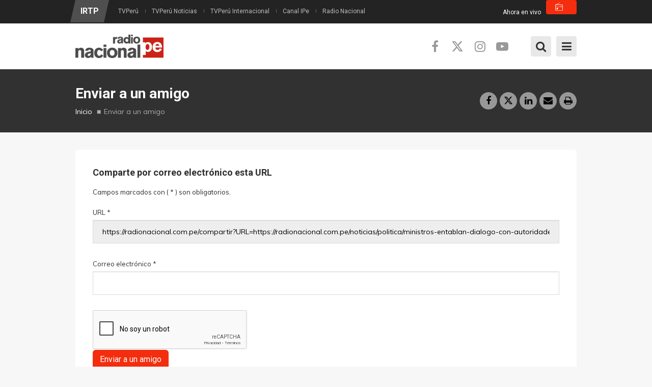

--- FILE ---
content_type: text/html; charset=utf-8
request_url: https://www.radionacional.gob.pe/compartir?URL=https://radionacional.com.pe/compartir?URL=https://radionacional.com.pe/noticias/politica/ministros-entablan-dialogo-con-autoridades-de-lima-provincias-para-solucionar-problemas&TEMA=Ministros%20entablan%20di%C3%A1logo%20con%20autoridades%20de%20Lima%20provincias%20para%20solucionar%20problemas&TEMA=Enviar%20a%20un%20amigo
body_size: 14628
content:
<!DOCTYPE html>
<!--[if IE 7]>                  <html class="ie7 no-js" lang="es" dir="ltr"
  xmlns:content="http://purl.org/rss/1.0/modules/content/"
  xmlns:dc="http://purl.org/dc/terms/"
  xmlns:foaf="http://xmlns.com/foaf/0.1/"
  xmlns:rdfs="http://www.w3.org/2000/01/rdf-schema#"
  xmlns:sioc="http://rdfs.org/sioc/ns#"
  xmlns:sioct="http://rdfs.org/sioc/types#"
  xmlns:skos="http://www.w3.org/2004/02/skos/core#"
  xmlns:xsd="http://www.w3.org/2001/XMLSchema#">     <![endif]-->
<!--[if lte IE 8]>              <html class="ie8 no-js" lang="es" dir="ltr"
  xmlns:content="http://purl.org/rss/1.0/modules/content/"
  xmlns:dc="http://purl.org/dc/terms/"
  xmlns:foaf="http://xmlns.com/foaf/0.1/"
  xmlns:rdfs="http://www.w3.org/2000/01/rdf-schema#"
  xmlns:sioc="http://rdfs.org/sioc/ns#"
  xmlns:sioct="http://rdfs.org/sioc/types#"
  xmlns:skos="http://www.w3.org/2004/02/skos/core#"
  xmlns:xsd="http://www.w3.org/2001/XMLSchema#">     <![endif]-->
<!--[if (gte IE 9)|!(IE)]><!--> <html class="not-ie no-js" lang="es" dir="ltr"
  xmlns:content="http://purl.org/rss/1.0/modules/content/"
  xmlns:dc="http://purl.org/dc/terms/"
  xmlns:foaf="http://xmlns.com/foaf/0.1/"
  xmlns:rdfs="http://www.w3.org/2000/01/rdf-schema#"
  xmlns:sioc="http://rdfs.org/sioc/ns#"
  xmlns:sioct="http://rdfs.org/sioc/types#"
  xmlns:skos="http://www.w3.org/2004/02/skos/core#"
  xmlns:xsd="http://www.w3.org/2001/XMLSchema#">  <!--<![endif]-->
<head>
    <meta http-equiv="Content-Type" content="text/html; charset=utf-8" />
<link rel="shortcut icon" href="https://www.radionacional.gob.pe/sites/all/themes/stability/stability_sub/favicon.ico" type="image/vnd.microsoft.icon" />
<meta name="description" content="Comparte por correo electrónico esta URL Campos marcados con ( * ) son obligatorios. [block admin_url = &quot;admin/structure/block/manage/webform/client-block-23404/configure&quot;][/block]" />
<meta name="generator" content="Drupal 7 (https://www.drupal.org)" />
<link rel="image_src" href="https://www.radionacional.gob.pe/sites/all/themes/stability/images/nacional_avatar.png" />
<link rel="canonical" href="https://www.radionacional.gob.pe/compartir" />
<link rel="shortlink" href="https://www.radionacional.gob.pe/node/23383" />
<meta property="fb:app_id" content="242112533210979" />
<meta property="og:site_name" content="Radio Nacional" />
<meta property="og:type" content="article" />
<meta property="og:url" content="https://www.radionacional.gob.pe/compartir" />
<meta property="og:title" content="Enviar a un amigo" />
<meta property="og:description" content="Comparte por correo electrónico esta URL Campos marcados con ( * ) son obligatorios. [block admin_url = &quot;admin/structure/block/manage/webform/client-block-23404/configure&quot;][/block]" />
<meta property="og:updated_time" content="2019-12-20T09:55:38-05:00" />
<meta property="og:image" content="https://www.radionacional.gob.pe/sites/all/themes/stability/images/nacional_avatar.png" />
<meta property="og:image:url" content="https://www.radionacional.gob.pe/sites/all/themes/stability/images/nacional_avatar.png" />
<meta name="twitter:card" content="summary_large_image" />
<meta name="twitter:creator" content="@RadioNacionalFM" />
<meta name="twitter:url" content="https://www.radionacional.gob.pe/compartir" />
<meta name="twitter:description" content="Comparte por correo electrónico esta URL Campos marcados con ( * ) son obligatorios. [block admin_url = &quot;admin/structure/block/manage/webform/client-block-23404/configure&quot;][/block]" />
<meta name="twitter:title" content="Enviar a un amigo" />
<meta name="twitter:image" content="https://www.radionacional.gob.pe/sites/all/themes/stability/images/nacional_avatar.png" />
<meta property="article:published_time" content="2018-06-18T16:14:18-05:00" />
<meta property="article:modified_time" content="2019-12-20T09:55:38-05:00" />

  <title>Enviar a un amigo | Radio Nacional</title>
	<meta http-equiv="X-UA-Compatible" content="IE=edge">

	<!-- Mobile Specific Metas
	================================================== -->
  <meta name="viewport" content="width=device-width, initial-scale=1">

  <link type="text/css" rel="stylesheet" href="https://www.radionacional.gob.pe/sites/default/files/css/css_rEI_5cK_B9hB4So2yZUtr5weuEV3heuAllCDE6XsIkI.css" media="all" />
<link type="text/css" rel="stylesheet" href="https://www.radionacional.gob.pe/sites/default/files/css/css_FA0v6pGPxggH8JD8BJQEfiR97mIp9DRxCSNNA4DwPUg.css" media="all" />
<link type="text/css" rel="stylesheet" href="https://www.radionacional.gob.pe/sites/default/files/css/css_0jNYD_wxM6n89LcUvgC6aeQLWrMv7JL0GAU4YxZDXWI.css" media="all" />
<link type="text/css" rel="stylesheet" href="//fonts.googleapis.com/css?family=Open+Sans:400,400i,700,700i|Muli:300,300i,400,400i,700,700i|Roboto+Condensed:400,400i,700,700i|Roboto:400,400i,700,700i|Oswald&amp;subset=latin,latin-ext" media="all" />
<link type="text/css" rel="stylesheet" href="//cdnjs.cloudflare.com/ajax/libs/font-awesome/6.5.1/css/all.min.css" media="all" />
<link type="text/css" rel="stylesheet" href="//maxcdn.bootstrapcdn.com/font-awesome/4.7.0/css/font-awesome.min.css" media="all" />
<link type="text/css" rel="stylesheet" href="https://www.radionacional.gob.pe/sites/default/files/css/css_yPeT5Xs6f-kr1E4owmA1ADdp_QnCFY71IClYU2-tdXw.css" media="all" />

	<!-- Head Libs -->
	<script src="/sites/all/themes/stability/vendor/modernizr.js"></script>

	<!--[if lt IE 9]>
		<script src="//html5shim.googlecode.com/svn/trunk/html5.js"></script>
		<script src="/sites/all/themes/stability/vendor/respond.min.js"></script>
	<![endif]-->

	<!--[if IE]>
		<link rel="stylesheet" href="/sites/all/themes/stability/css/ie.css">
	<![endif]-->

	<!-- Favicons
	================================================== -->
	<link rel="apple-touch-icon" href="/sites/all/themes/stability/images/apple-touch-icon.png">
	<link rel="apple-touch-icon" sizes="72x72" href="/sites/all/themes/stability/images/apple-touch-icon-72x72.png">
	<link rel="apple-touch-icon" sizes="114x114" href="/sites/all/themes/stability/images/apple-touch-icon-114x114.png">
	<link rel="apple-touch-icon" sizes="144x144" href="/sites/all/themes/stability/images/apple-touch-icon-144x144.png">

  <link rel="stylesheet" href="https://fonts.googleapis.com/css2?family=Material+Symbols+Outlined:opsz,wght,FILL,GRAD@24,100,0,0" />

  <!-- Google Tag Manager -->
  <script>(function(w,d,s,l,i){w[l]=w[l]||[];w[l].push({'gtm.start':
  new Date().getTime(),event:'gtm.js'});var f=d.getElementsByTagName(s)[0],
  j=d.createElement(s),dl=l!='dataLayer'?'&l='+l:'';j.async=true;j.src=
  'https://www.googletagmanager.com/gtm.js?id='+i+dl;f.parentNode.insertBefore(j,f);
  })(window,document,'script','dataLayer','GTM-55FN42W3');</script>
  <!-- End Google Tag Manager -->

  <!-- Google tag (gtag.js) -->
  <script async src="https://www.googletagmanager.com/gtag/js?id=G-144ZSZ9NGB"></script>
  <script>
    window.dataLayer = window.dataLayer || [];
    function gtag(){dataLayer.push(arguments);}
    gtag('js', new Date());

    gtag('config', 'G-144ZSZ9NGB');
  </script>

  <script async src="https://pagead2.googlesyndication.com/pagead/js/adsbygoogle.js?client=ca-pub-7596418520037573" crossorigin="anonymous"></script>

    <!-- Publiciad Babel Anchor -->
  <script async src="https://securepubads.g.doubleclick.net/tag/js/gpt.js"></script>
  <script>
    window.googletag = window.googletag || {cmd: []};
    var anchorSlot;
    var staticSlot;
    var anchorBottomSlot;
 
    googletag.cmd.push(function() {
      if (document.body.clientWidth <= 500) {
        anchorSlot = googletag.defineOutOfPageSlot('/22725045473,22658432438/IRTP/radionacional.com.pe_anchor', googletag.enums.OutOfPageFormat.BOTTOM_ANCHOR);
      } else {
        anchorBottomSlot = googletag.defineOutOfPageSlot('/22725045473,22658432438/IRTP/radionacional.com.pe_anchor', googletag.enums.OutOfPageFormat.BOTTOM_ANCHOR);
      }
      if (anchorSlot) {
        anchorSlot.setTargeting('test', 'anchor').addService(googletag.pubads());
      }
      if (anchorBottomSlot) {
        anchorBottomSlot.addService(googletag.pubads());
      }
      staticSlot = googletag.defineSlot('/22725045473,22658432438/IRTP/radionacional.com.pe_anchor', [[728, 90], [320, 50], [320, 100]], 'static-ad-1').addService(googletag.pubads());
      googletag.pubads().enableSingleRequest();
      googletag.enableServices();
    });
  </script>
  <!-- Publiciad Babel Anchor -->

  <!-- Publiciad Babel 120x600 A -->
  <style>
  /* Set the width and height of the ad */
  #div-gpt-ad-1673363637142-0 > div {
  width: 120px;
  height: 600px;
  }
  </style>
  <script>
  window.googletag = window.googletag || {cmd: []};
  googletag.cmd.push(function() {
  googletag.defineSlot('/22725045473,22658432438/IRTP/radionacional.com.pe_banner', [120, 600],
  'div-gpt-ad-1673363637142-0').addService(googletag.pubads());
  googletag.pubads().setTargeting('platform', 'desktop');
  googletag.pubads().set('page_url', 'https://www.radionacional.com.pe/');
  googletag.pubads().enableSingleRequest();
  googletag.enableServices();
  });
  </script>
  <!-- Publiciad Babel 120x600 A -->

  <!-- Publiciad Babel 120x600 B -->
  <style>
  /* Set the width and height of the ad */
  #div-gpt-ad-1673363637142-1 > div {
  width: 120px;
  height: 600px;
  }
  </style>
  <script>
  window.googletag = window.googletag || {cmd: []};
  googletag.cmd.push(function() {
  googletag.defineSlot('/22725045473,22658432438/IRTP/radionacional.com.pe_banner', [120, 600],
  'div-gpt-ad-1673363637142-1').addService(googletag.pubads());
  googletag.pubads().setTargeting('platform', 'desktop');
  googletag.pubads().set('page_url', 'https://www.radionacional.com.pe/');
  googletag.pubads().enableSingleRequest();
  googletag.enableServices();
  });
  </script>
  <!-- Publiciad Babel 120x600 B -->

  <!-- themoneytizer.com - Script - CMP -->
  <!-- InMobi Choice. Consent Manager Tag v3.0 (for TCF 2.2) -->
  <script type="text/javascript" async=true>
  (function() {
    var host = "www.themoneytizer.com";
    var element = document.createElement('script');
    var firstScript = document.getElementsByTagName('script')[0];
    var url = 'https://cmp.inmobi.com'
      .concat('/choice/', '6Fv0cGNfc_bw8', '/', host, '/choice.js?tag_version=V3');
    var uspTries = 0;
    var uspTriesLimit = 3;
    element.async = true;
    element.type = 'text/javascript';
    element.src = url;

    firstScript.parentNode.insertBefore(element, firstScript);

    function makeStub() {
      var TCF_LOCATOR_NAME = '__tcfapiLocator';
      var queue = [];
      var win = window;
      var cmpFrame;

      function addFrame() {
        var doc = win.document;
        var otherCMP = !!(win.frames[TCF_LOCATOR_NAME]);

        if (!otherCMP) {
          if (doc.body) {
            var iframe = doc.createElement('iframe');

            iframe.style.cssText = 'display:none';
            iframe.name = TCF_LOCATOR_NAME;
            doc.body.appendChild(iframe);
          } else {
            setTimeout(addFrame, 5);
          }
        }
        return !otherCMP;
      }

      function tcfAPIHandler() {
        var gdprApplies;
        var args = arguments;

        if (!args.length) {
          return queue;
        } else if (args[0] === 'setGdprApplies') {
          if (
            args.length > 3 &&
            args[2] === 2 &&
            typeof args[3] === 'boolean'
          ) {
            gdprApplies = args[3];
            if (typeof args[2] === 'function') {
              args[2]('set', true);
            }
          }
        } else if (args[0] === 'ping') {
          var retr = {
            gdprApplies: gdprApplies,
            cmpLoaded: false,
            cmpStatus: 'stub'
          };

          if (typeof args[2] === 'function') {
            args[2](retr);
          }
        } else {
          if(args[0] === 'init' && typeof args[3] === 'object') {
            args[3] = Object.assign(args[3], { tag_version: 'V3' });
          }
          queue.push(args);
        }
      }

      function postMessageEventHandler(event) {
        var msgIsString = typeof event.data === 'string';
        var json = {};

        try {
          if (msgIsString) {
            json = JSON.parse(event.data);
          } else {
            json = event.data;
          }
        } catch (ignore) {}

        var payload = json.__tcfapiCall;

        if (payload) {
          window.__tcfapi(
            payload.command,
            payload.version,
            function(retValue, success) {
              var returnMsg = {
                __tcfapiReturn: {
                  returnValue: retValue,
                  success: success,
                  callId: payload.callId
                }
              };
              if (msgIsString) {
                returnMsg = JSON.stringify(returnMsg);
              }
              if (event && event.source && event.source.postMessage) {
                event.source.postMessage(returnMsg, '*');
              }
            },
            payload.parameter
          );
        }
      }

      while (win) {
        try {
          if (win.frames[TCF_LOCATOR_NAME]) {
            cmpFrame = win;
            break;
          }
        } catch (ignore) {}

        if (win === window.top) {
          break;
        }
        win = win.parent;
      }
      if (!cmpFrame) {
        addFrame();
        win.__tcfapi = tcfAPIHandler;
        win.addEventListener('message', postMessageEventHandler, false);
      }
    };

    makeStub();

    var uspStubFunction = function() {
      var arg = arguments;
      if (typeof window.__uspapi !== uspStubFunction) {
        setTimeout(function() {
          if (typeof window.__uspapi !== 'undefined') {
            window.__uspapi.apply(window.__uspapi, arg);
          }
        }, 500);
      }
    };

    var checkIfUspIsReady = function() {
      uspTries++;
      if (window.__uspapi === uspStubFunction && uspTries < uspTriesLimit) {
        console.warn('USP is not accessible');
      } else {
        clearInterval(uspInterval);
      }
    };

    if (typeof window.__uspapi === 'undefined') {
      window.__uspapi = uspStubFunction;
      var uspInterval = setInterval(checkIfUspIsReady, 6000);
    }
  })();
  </script>
  <!-- End InMobi Choice. Consent Manager Tag v3.0 (for TCF 2.2) -->
  <!-- themoneytizer.com - Script - CMP -->
  
</head>
<body class="html not-front not-logged-in no-sidebars page-node page-node- page-node-23383 node-type-page">
  <!-- Google Tag Manager (noscript) -->
  <noscript><iframe src="https://www.googletagmanager.com/ns.html?id=GTM-55FN42W3"
  height="0" width="0" style="display:none;visibility:hidden"></iframe></noscript>
  <!-- End Google Tag Manager (noscript) -->
  <div id="fb-root"></div>
  <script>
    window.fbAsyncInit = function() {
      FB.init({
        appId      : '242112533210979',
        xfbml      : true,
        version    : 'v2.6'
      });
    };
    (function(d, s, id) {
      var js, fjs = d.getElementsByTagName(s)[0];
      if (d.getElementById(id)) return;
      js = d.createElement(s); js.id = id;
      js.src = "//connect.facebook.net/es_LA/sdk.js#xfbml=1&version=v2.6&appId=242112533210979";
      fjs.parentNode.insertBefore(js, fjs);
    }(document, 'script', 'facebook-jssdk'));
  </script>
  
      <!-- Publicidad Sunmedia -->
    <!-- Publicidad Sunmedia / End -->

    <!-- Publicidad Babel Anchor -->
    <script>
      googletag.cmd.push(function() {
        googletag.display(staticSlot);
      });
    </script>
    <!-- Publicidad Anchor / End -->

        <!-- Publicidad Babel Vertical -->
    <div class="publicidad_desktop publicidad_vertical_a">
      <div id='div-gpt-ad-1673363637142-0'>
        <script>
        googletag.cmd.push(function() { googletag.display('div-gpt-ad-1673363637142-0'); });
        </script>
      </div>
    </div>
    <div class="publicidad_desktop publicidad_vertical_b">
      <div id='div-gpt-ad-1673363637142-1'>
        <script>
        googletag.cmd.push(function() { googletag.display('div-gpt-ad-1673363637142-1'); });
        </script>
      </div>
    </div>
    <!-- Publicidad Vertical / End -->
      
    <div class="site-wrapper">
    <div class="overlay"></div>
<div class="mobile-side-menu">
  <div class="mobile-search">
    <form id="search-form" action="/compartir?URL=https://radionacional.com.pe/compartir?URL=https://radionacional.com.pe/noticias/politica/ministros-entablan-dialogo-con-autoridades-de-lima-provincias-para-solucionar-problemas&amp;TEMA=Ministros%20entablan%20di%C3%A1logo%20con%20autoridades%20de%20Lima%20provincias%20para%20solucionar%20problemas&amp;TEMA=Enviar%20a%20un%20amigo" method="post" accept-charset="UTF-8"><div><div class="container-inline">
      <h2 class="element-invisible">Formulario de búsqueda</h2>
    <div class = "input-group"><div class="form-type-textfield form-item-search-block-form form-item form-group">
  <label class="element-invisible" for="edit-search-block-form--2">Buscar </label>
 <input title="Escriba lo que quiere buscar." placeholder="Ingresa tu búsqueda y presiona enter…" class="form-control form-control form-text" type="text" id="edit-search-block-form--2" name="search_block_form" value="" size="15" maxlength="128" />
</div>
<div class="form-actions form-wrapper" id="edit-actions--2"><input class="btn btn-primary btn-icon btn btn-primary form-submit" type="submit" id="edit-submit--2" name="op" value="" /></div></div><input type="hidden" name="form_build_id" value="form-CdFfTDef9tuBbUJlnZGrtGiKSA4nMagiHohqGesUAgc" />
<input type="hidden" name="form_id" value="search_block_form" />
</div>
</div></form>  </div>
  <ul data-breakpoint="1299" class="flexnav">
   <li  data-id="4327" data-level="1" data-type="menu_item" data-class="" data-xicon="" data-caption="" data-alignsub="" data-group="0" data-hidewcol="0" data-hidesub="0" class="tb-megamenu-item level-1 mega">



  <a href="/alacarta" >
        
    En vivo      </a>
  </li>

<li  data-id="1283" data-level="1" data-type="menu_item" data-class="" data-xicon="" data-caption="" data-alignsub="center" data-group="0" data-hidewcol="0" data-hidesub="0" class="tb-megamenu-item level-1 mega mega-align-center dropdown">



  <a href="/programas" >
        
    Programas      </a>
  <ul  data-class="" data-width="1040" style="width: 1040px;" class="row tb-megamenu-submenu dropdown-menu mega-dropdown-menu nav-child">
  <div  data-class="" data-width="3" data-hidewcol="0" id="tb-megamenu-column-2" class="tb-megamenu-column col-md-3  mega-col-nav">
  <li  data-id="1287" data-level="2" data-type="menu_item" data-class="" data-xicon="" data-caption="" data-alignsub="" data-group="1" data-hidewcol="0" data-hidesub="0" class="tb-megamenu-item level-2 mega mega-group">



  <a href="/categorias/informativos" >
        
    Informativos      </a>
  <ul  data-class="" data-width="" class="row tb-megamenu-submenu mega-group-ct nav-child">
  <div  data-class="" data-width="12" data-hidewcol="0" id="tb-megamenu-column-1" class="tb-megamenu-column   mega-col-nav">
  <li  data-id="3822" data-level="3" data-type="menu_item" data-class="" data-xicon="" data-caption="" data-alignsub="" data-group="0" data-hidewcol="0" data-hidesub="0" class="tb-megamenu-item level-3 mega">



  <a href="/programas/al-dia-con-el-congreso" >
        
    Al día con el Congreso      </a>
  </li>

<li  data-id="3828" data-level="3" data-type="menu_item" data-class="" data-xicon="" data-caption="" data-alignsub="" data-group="0" data-hidewcol="0" data-hidesub="0" class="tb-megamenu-item level-3 mega">



  <a href="/programas/ashi-anane" >
        
    Ashi añane      </a>
  </li>

<li  data-id="1292" data-level="3" data-type="menu_item" data-class="" data-xicon="" data-caption="" data-alignsub="" data-group="0" data-hidewcol="0" data-hidesub="0" class="tb-megamenu-item level-3 mega">



  <a href="/programas/dialogo-abierto" >
        
    Diálogo abierto      </a>
  </li>

<li  data-id="3799" data-level="3" data-type="menu_item" data-class="" data-xicon="" data-caption="" data-alignsub="" data-group="0" data-hidewcol="0" data-hidesub="0" class="tb-megamenu-item level-3 mega">



  <a href="/programas/el-informativo-edicion-manana" >
        
    El informativo - Edición mañana      </a>
  </li>

<li  data-id="4696" data-level="3" data-type="menu_item" data-class="" data-xicon="" data-caption="" data-alignsub="" data-group="0" data-hidewcol="0" data-hidesub="0" class="tb-megamenu-item level-3 mega">



  <a href="/programas/el-informativo-edicion-tarde" >
        
    El informativo - Edición tarde      </a>
  </li>

<li  data-id="4697" data-level="3" data-type="menu_item" data-class="" data-xicon="" data-caption="" data-alignsub="" data-group="0" data-hidewcol="0" data-hidesub="0" class="tb-megamenu-item level-3 mega">



  <a href="/programas/el-informativo-edicion-noche" >
        
    El informativo - Edición noche      </a>
  </li>

<li  data-id="4701" data-level="3" data-type="menu_item" data-class="" data-xicon="" data-caption="" data-alignsub="" data-group="0" data-hidewcol="0" data-hidesub="0" class="tb-megamenu-item level-3 mega">



  <a href="/programas/el-informativo-edicion-sabado-manana" >
        
    El informativo - Edición sábado (mañana)      </a>
  </li>

<li  data-id="4765" data-level="3" data-type="menu_item" data-class="" data-xicon="" data-caption="" data-alignsub="" data-group="0" data-hidewcol="0" data-hidesub="0" class="tb-megamenu-item level-3 mega">



  <a href="/programas/el-informativo-edicion-sabado-tarde" >
        
    El informativo - Edición sábado (tarde)      </a>
  </li>

<li  data-id="4738" data-level="3" data-type="menu_item" data-class="" data-xicon="" data-caption="" data-alignsub="" data-group="0" data-hidewcol="0" data-hidesub="0" class="tb-megamenu-item level-3 mega">



  <a href="/programas/la-entrevista" >
        
    La entrevista      </a>
  </li>

<li  data-id="4613" data-level="3" data-type="menu_item" data-class="" data-xicon="" data-caption="" data-alignsub="" data-group="0" data-hidewcol="0" data-hidesub="0" class="tb-megamenu-item level-3 mega">



  <a href="/programas/nacional-deportes" >
        
    Nacional deportes      </a>
  </li>

<li  data-id="4360" data-level="3" data-type="menu_item" data-class="" data-xicon="" data-caption="" data-alignsub="" data-group="0" data-hidewcol="0" data-hidesub="0" class="tb-megamenu-item level-3 mega">



  <a href="/programas/rfi-cultura-al-dia" >
        
    RFI cultura al día      </a>
  </li>
</div>
</ul>
</li>
</div>

<div  data-class="" data-width="6" data-hidewcol="" id="tb-megamenu-column-5" class="tb-megamenu-column col-md-6  mega-col-nav">
  <li  data-id="1288" data-level="2" data-type="menu_item" data-class="" data-xicon="" data-caption="" data-alignsub="center" data-group="1" data-hidewcol="0" data-hidesub="0" class="tb-megamenu-item level-2 mega mega-align-center mega-group">



  <a href="/categorias/entretenimiento" >
        
    Entretenimiento cultural      </a>
  <ul  data-class="" data-width="" class="row tb-megamenu-submenu mega-group-ct nav-child">
  <div  data-class="" data-width="6" data-hidewcol="0" id="tb-megamenu-column-3" class="tb-megamenu-column col-md-6  mega-col-nav">
  <li  data-id="4358" data-level="3" data-type="menu_item" data-class="" data-xicon="" data-caption="" data-alignsub="" data-group="0" data-hidewcol="0" data-hidesub="0" class="tb-megamenu-item level-3 mega">



  <a href="/programas/a-todo-parlante" >
        
    A todo parlante      </a>
  </li>

<li  data-id="4759" data-level="3" data-type="menu_item" data-class="" data-xicon="" data-caption="" data-alignsub="" data-group="0" data-hidewcol="0" data-hidesub="0" class="tb-megamenu-item level-3 mega">



  <a href="/programas/a-tu-lado" >
        
    A tu lado      </a>
  </li>

<li  data-id="4702" data-level="3" data-type="menu_item" data-class="" data-xicon="" data-caption="" data-alignsub="" data-group="0" data-hidewcol="0" data-hidesub="0" class="tb-megamenu-item level-3 mega">



  <a href="/programas/afroraices" >
        
    Afroraíces      </a>
  </li>

<li  data-id="4763" data-level="3" data-type="menu_item" data-class="" data-xicon="" data-caption="" data-alignsub="" data-group="0" data-hidewcol="0" data-hidesub="0" class="tb-megamenu-item level-3 mega">



  <a href="/programas/asu-que-buena-cumbia" >
        
    Asu, qué buena cumbia      </a>
  </li>

<li  data-id="4913" data-level="3" data-type="menu_item" data-class="" data-xicon="" data-caption="" data-alignsub="" data-group="0" data-hidewcol="0" data-hidesub="0" class="tb-megamenu-item level-3 mega">



  <a href="/programas/ayni-takiy" >
        
    Ayni takiy      </a>
  </li>

<li  data-id="4767" data-level="3" data-type="menu_item" data-class="" data-xicon="" data-caption="" data-alignsub="" data-group="0" data-hidewcol="0" data-hidesub="0" class="tb-megamenu-item level-3 mega">



  <a href="/programas/dejame-que-te-cuente" >
        
    Déjame que te cuente      </a>
  </li>

<li  data-id="4762" data-level="3" data-type="menu_item" data-class="" data-xicon="" data-caption="" data-alignsub="" data-group="0" data-hidewcol="0" data-hidesub="0" class="tb-megamenu-item level-3 mega">



  <a href="/programas/discos-de-oro" >
        
    Discos de oro      </a>
  </li>

<li  data-id="3796" data-level="3" data-type="menu_item" data-class="" data-xicon="" data-caption="" data-alignsub="" data-group="0" data-hidewcol="0" data-hidesub="0" class="tb-megamenu-item level-3 mega">



  <a href="/programas/entre-hermanos-jilatakunapaye" >
        
    Entre hermanos, jilatakunapaye      </a>
  </li>

<li  data-id="3794" data-level="3" data-type="menu_item" data-class="" data-xicon="" data-caption="" data-alignsub="" data-group="0" data-hidewcol="0" data-hidesub="0" class="tb-megamenu-item level-3 mega">



  <a href="/programas/entrelibros" >
        
    Entre libros      </a>
  </li>

<li  data-id="4758" data-level="3" data-type="menu_item" data-class="" data-xicon="" data-caption="" data-alignsub="" data-group="0" data-hidewcol="0" data-hidesub="0" class="tb-megamenu-item level-3 mega">



  <a href="/programas/escapate" >
        
    Escápate      </a>
  </li>

<li  data-id="4760" data-level="3" data-type="menu_item" data-class="" data-xicon="" data-caption="" data-alignsub="" data-group="0" data-hidewcol="0" data-hidesub="0" class="tb-megamenu-item level-3 mega">



  <a href="/programas/fuera-de-control" >
        
    Fuera de control      </a>
  </li>
</div>

<div  data-class="" data-width="6" data-hidewcol="" id="tb-megamenu-column-4" class="tb-megamenu-column col-md-6  mega-col-nav">
  <li  data-id="4362" data-level="3" data-type="menu_item" data-class="" data-xicon="" data-caption="" data-alignsub="" data-group="0" data-hidewcol="0" data-hidesub="0" class="tb-megamenu-item level-3 mega">



  <a href="/programas/musicamania-el-tono" >
        
    Musicamanía el tono      </a>
  </li>

<li  data-id="1303" data-level="3" data-type="menu_item" data-class="" data-xicon="" data-caption="" data-alignsub="" data-group="0" data-hidewcol="0" data-hidesub="0" class="tb-megamenu-item level-3 mega">



  <a href="/programas/que-fue-de-tu-vida" >
        
    Qué fue de tu vida      </a>
  </li>

<li  data-id="4361" data-level="3" data-type="menu_item" data-class="" data-xicon="" data-caption="" data-alignsub="" data-group="0" data-hidewcol="0" data-hidesub="0" class="tb-megamenu-item level-3 mega">



  <a href="/programas/solarmonia" >
        
    Solarmonía      </a>
  </li>

<li  data-id="4912" data-level="3" data-type="menu_item" data-class="" data-xicon="" data-caption="" data-alignsub="" data-group="0" data-hidewcol="0" data-hidesub="0" class="tb-megamenu-item level-3 mega">



  <a href="/programas/somos-cultura" >
        
    Somos cultura      </a>
  </li>

<li  data-id="1861" data-level="3" data-type="menu_item" data-class="" data-xicon="" data-caption="" data-alignsub="" data-group="0" data-hidewcol="0" data-hidesub="0" class="tb-megamenu-item level-3 mega">



  <a href="/programas/sumaq-takiy" >
        
    Sumaq takiy      </a>
  </li>

<li  data-id="4761" data-level="3" data-type="menu_item" data-class="" data-xicon="" data-caption="" data-alignsub="" data-group="0" data-hidewcol="0" data-hidesub="0" class="tb-megamenu-item level-3 mega">



  <a href="/programas/una-y-mil-voces" >
        
    Una y mil voces      </a>
  </li>
</div>
</ul>
</li>
</div>

<div  data-class="" data-width="3" data-hidewcol="" id="tb-megamenu-column-7" class="tb-megamenu-column col-md-3  mega-col-nav">
  <li  data-id="1289" data-level="2" data-type="menu_item" data-class="" data-xicon="" data-caption="" data-alignsub="" data-group="1" data-hidewcol="0" data-hidesub="0" class="tb-megamenu-item level-2 mega mega-group">



  <a href="/categorias/serviciopublico" >
        
    Servicio Público      </a>
  <ul  data-class="" data-width="" class="row tb-megamenu-submenu mega-group-ct nav-child">
  <div  data-class="" data-width="12" data-hidewcol="0" id="tb-megamenu-column-6" class="tb-megamenu-column   mega-col-nav">
  <li  data-id="3787" data-level="3" data-type="menu_item" data-class="" data-xicon="" data-caption="" data-alignsub="" data-group="0" data-hidewcol="0" data-hidesub="0" class="tb-megamenu-item level-3 mega">



  <a href="/programas/amaneceres-del-peru" >
        
    Amaneceres del Perú      </a>
  </li>

<li  data-id="1307" data-level="3" data-type="menu_item" data-class="" data-xicon="" data-caption="" data-alignsub="" data-group="0" data-hidewcol="0" data-hidesub="0" class="tb-megamenu-item level-3 mega">



  <a href="/programas/la-voz-del-consumidor" >
        
    La voz del consumidor      </a>
  </li>

<li  data-id="3824" data-level="3" data-type="menu_item" data-class="" data-xicon="" data-caption="" data-alignsub="" data-group="0" data-hidewcol="0" data-hidesub="0" class="tb-megamenu-item level-3 mega">



  <a href="/programas/sin-barreras" >
        
    Sin barreras      </a>
  </li>
</div>
</ul>
</li>
</div>
</ul>
</li>

<li  data-id="3692" data-level="1" data-type="menu_item" data-class="" data-xicon="" data-caption="" data-alignsub="" data-group="0" data-hidewcol="0" data-hidesub="0" class="tb-megamenu-item level-1 mega">



  <a href="/programacion" >
        
    Horario      </a>
  </li>

<li  data-id="4748" data-level="1" data-type="menu_item" data-class="" data-xicon="" data-caption="" data-alignsub="" data-group="0" data-hidewcol="0" data-hidesub="0" class="tb-megamenu-item level-1 mega dropdown">



  <a href="/noticias/ultimas-noticias" >
        
    Noticias      </a>
  <ul  data-class="" data-width="" class="row tb-megamenu-submenu dropdown-menu mega-dropdown-menu nav-child">
  <div  data-class="" data-width="12" data-hidewcol="0" id="tb-megamenu-column-8" class="tb-megamenu-column   mega-col-nav">
  <li  data-id="4749" data-level="2" data-type="menu_item" data-class="" data-xicon="" data-caption="" data-alignsub="" data-group="0" data-hidewcol="0" data-hidesub="0" class="tb-megamenu-item level-2 mega">



  <a href="/noticias/seccion/politica" >
        
    Política            </a>
  </li>

<li  data-id="4750" data-level="2" data-type="menu_item" data-class="" data-xicon="" data-caption="" data-alignsub="" data-group="0" data-hidewcol="0" data-hidesub="0" class="tb-megamenu-item level-2 mega">



  <a href="/noticias/seccion/nacional" >
        
    Nacional      </a>
  </li>

<li  data-id="4751" data-level="2" data-type="menu_item" data-class="" data-xicon="" data-caption="" data-alignsub="" data-group="0" data-hidewcol="0" data-hidesub="0" class="tb-megamenu-item level-2 mega">



  <a href="/noticias/seccion/actualidad" >
        
    Actualidad      </a>
  </li>

<li  data-id="4752" data-level="2" data-type="menu_item" data-class="" data-xicon="" data-caption="" data-alignsub="" data-group="0" data-hidewcol="0" data-hidesub="0" class="tb-megamenu-item level-2 mega">



  <a href="/noticias/seccion/deportes" >
        
    Deportes      </a>
  </li>

<li  data-id="4753" data-level="2" data-type="menu_item" data-class="" data-xicon="" data-caption="" data-alignsub="" data-group="0" data-hidewcol="0" data-hidesub="0" class="tb-megamenu-item level-2 mega">



  <a href="/noticias/seccion/economia" >
        
    Economía      </a>
  </li>

<li  data-id="4754" data-level="2" data-type="menu_item" data-class="" data-xicon="" data-caption="" data-alignsub="" data-group="0" data-hidewcol="0" data-hidesub="0" class="tb-megamenu-item level-2 mega">



  <a href="/noticias/seccion/locales" >
        
    Locales      </a>
  </li>

<li  data-id="4755" data-level="2" data-type="menu_item" data-class="" data-xicon="" data-caption="" data-alignsub="" data-group="0" data-hidewcol="0" data-hidesub="0" class="tb-megamenu-item level-2 mega">



  <a href="/noticias/seccion/internacionales" >
        
    Internacionales      </a>
  </li>

<li  data-id="4756" data-level="2" data-type="menu_item" data-class="" data-xicon="" data-caption="" data-alignsub="" data-group="0" data-hidewcol="0" data-hidesub="0" class="tb-megamenu-item level-2 mega">



  <a href="/noticias/seccion/entretenimiento" >
        
    Entretenimiento      </a>
  </li>

<li  data-id="4757" data-level="2" data-type="menu_item" data-class="" data-xicon="" data-caption="" data-alignsub="" data-group="0" data-hidewcol="0" data-hidesub="0" class="tb-megamenu-item level-2 mega">



  <a href="/noticias/seccion/cultural" >
        
    Cultural      </a>
  </li>
</div>
</ul>
</li>
  </ul>
  <div class="Menu-logos">
    <div class="view view-canales view-id-canales view-display-id-block_2 view-dom-id-330038f12ccb2e45f2631b4984ecca9a">

  <div>
    
  <div>
  <a title="IRTP" href="http://www.irtp.gob.pe/"><img typeof="foaf:Image" src="https://www.radionacional.gob.pe/sites/default/files/styles/canal_270x90/public/logo_irtp_2023.png?itok=eHD-RI6M" width="63" height="75" alt="Instituto Nacional de Radio y Televisión del Perú" title="Instituto Nacional de Radio y Televisión del Perú" /></a>
</div>  <div>
  <a title="TVPerú" href="http://www.tvperu.gob.pe/"><img typeof="foaf:Image" src="https://www.radionacional.gob.pe/sites/default/files/styles/canal_270x90/public/logo_tvperu.png?itok=ErP8y_Tn" width="70" height="75" alt="" /></a>
</div>  <div>
  <a title="TVPerú Noticias" href="https://www.tvperu.gob.pe/noticias"><img typeof="foaf:Image" src="https://www.radionacional.gob.pe/sites/default/files/styles/canal_270x90/public/logo_tvperu_noticias.png?itok=EQ_AM2FW" width="143" height="75" alt="" /></a>
</div>  <div>
  <a title="TVPerú Internacional" href="https://www.tvperu.gob.pe/internacional"><img typeof="foaf:Image" src="https://www.radionacional.gob.pe/sites/default/files/styles/canal_270x90/public/logo_tvperu_internacional.png?itok=hLJQkb1F" width="181" height="75" alt="" /></a>
</div>  <div>
  <a title="Canal IPE" href="https://www.canalipe.gob.pe/"><img typeof="foaf:Image" src="https://www.radionacional.gob.pe/sites/default/files/styles/canal_270x90/public/logo_ipe_2024.png?itok=E2SyY97h" width="53" height="75" alt="Canal IPe" title="Canal IPe" /></a>
</div>  <div>
  <a title="Radio Nacional" href="https://www.radionacional.gob.pe/"><img typeof="foaf:Image" src="https://www.radionacional.gob.pe/sites/default/files/styles/canal_270x90/public/logo-radio-nacional-2023.png?itok=qKOA7kiB" width="148" height="75" alt="Radio Nacional" title="Radio Nacional" /></a>
</div>  </div>

</div>
  </div>
  <div class="list-menu-mobile">
    <ul class="menu"><li class="first leaf"><a href="https://www.gob.pe/institucion/irtp/institucional" title="">Información institucional</a></li>
<li class="leaf"><a href="https://www.gob.pe/53209-area-comercial" title="">Área Comercial</a></li>
<li class="leaf"><a href="https://www.irtp.gob.pe/nuestros-medios" title="">Nuestros medios</a></li>
<li class="leaf"><a href="/contactenos" title="">Contáctenos</a></li>
<li class="last leaf"><a href="/terminosycondiciones" title="">Términos y condiciones</a></li>
</ul>  </div>
  <div class="social_mobile">
    <div class="row">
      <div class="col-xs-4">
        <h3>Síguenos</h3>
      </div>
      <div class="col-xs-8">
        <ul class="social-links social-links__dark">
                      <li><a href="https://www.facebook.com/radionacionaldelperu/" class="facebook"><i class="fa fa-facebook"></i></a></li>
                                <li><a href="https://www.twitter.com/RADIONACIONALFM" class="twitter"><i class="fa-brands fa-x-twitter"></i></a></li>
                    
                      <li><a href="https://www.instagram.com/nacionalfm/?hl=es-la" class="instagram"><i class="fa fa-instagram"></i></a></li>
                                <li><a href="https://www.youtube.com/@radionacionaldelperu" class="youtube"><i class="fa fa-youtube-play"></i></a></li>
               
                            </ul>
      </div>
    </div>
  </div>
</div>
<header class="header header-default">
  <div class="header-top">
    <div class="container">

      <div class="header-top-left">
        <h4><a href="http://www.irtp.gob.pe/">IRTP</a></h4>
        <ul><li class="first leaf"><a href="https://www.tvperu.gob.pe/" title="">TVPerú</a></li>
<li class="leaf"><a href="https://www.tvperu.gob.pe/noticias" title="">TVPerú Noticias</a></li>
<li class="leaf"><a href="https://www.tvperu.gob.pe/internacional" title="">TVPerú Internacional</a></li>
<li class="leaf"><a href="https://www.canalipe.gob.pe/" title="">Canal IPe</a></li>
<li class="last leaf"><a href="https://www.radionacional.gob.pe/" title="">Radio Nacional</a></li>
</ul>      </div>
      <div class="header-top-right">
        <span>Ahora en vivo</span><a href="/alacarta" class="header-top-right-play"><span class="material-symbols-outlined">
radio</span></a>      </div>

    </div>
  </div>
  <div class="header-main">
    <div class="container">

      <!-- Logo -->
      <div class="logo">
                  <a href="/"><img src="/sites/all/themes/stability/images/RADIO-NACIONAL.png" alt=""><!--<img src="/sites/all/themes/stability/images/arbol-del-logo.png" alt="Navidad 2022" class="logo_adorno">--></a>
                <!--<p class="tagline"></p>-->
      </div>
      <!-- Logo / End -->
      <!-- Iconos -->
      <div class="btn-extras">
        <a class="btn-menu"><i class="fa fa-bars" aria-hidden="true"></i><i class="icon-close" aria-hidden="true"></i></a>
        <a class="btn-box-menu"><i class="fa fa-bars" aria-hidden="true"></i><i class="icon-close" aria-hidden="true"></i></a>
      </div>
      <div class="btn-extras">
        <a class="btn-search"><i class="fa fa-search" aria-hidden="true"></i><i class="icon-close" aria-hidden="true"></i></a>
      </div>
      <div class="social-media">
        <ul class="">
                      <li><a href="https://www.facebook.com/radionacionaldelperu/" class="facebook"><i class="fa fa-facebook"></i></a></li>
                                <li><a href="https://www.twitter.com/RADIONACIONALFM" class="twitter"><i class="fa-brands fa-x-twitter"></i></a></li>
                 
                      <li><a href="https://www.instagram.com/nacionalfm/?hl=es-la" class="instagram"><i class="fa fa-instagram"></i></a></li>
             
                      <li><a href="https://www.youtube.com/@radionacionaldelperu" class="youtube"><i class="fa fa-youtube-play"></i></a></li>
                    
                            </ul>
      </div>
      <!-- Iconos / End -->
      <!--<button type="button" class="navbar-toggle">
        <i class="fa fa-bars"></i>
      </button>-->

      <!-- Navigation -->
            <nav class="nav-main">
        <ul data-breakpoint="992" class="flexnav">
         <li  data-id="4327" data-level="1" data-type="menu_item" data-class="" data-xicon="" data-caption="" data-alignsub="" data-group="0" data-hidewcol="0" data-hidesub="0" class="tb-megamenu-item level-1 mega">



  <a href="/alacarta" >
        
    En vivo      </a>
  </li>

<li  data-id="1283" data-level="1" data-type="menu_item" data-class="" data-xicon="" data-caption="" data-alignsub="center" data-group="0" data-hidewcol="0" data-hidesub="0" class="tb-megamenu-item level-1 mega mega-align-center dropdown">



  <a href="/programas" >
        
    Programas      </a>
  <ul  data-class="" data-width="1040" style="width: 1040px;" class="row tb-megamenu-submenu dropdown-menu mega-dropdown-menu nav-child">
  <div  data-class="" data-width="3" data-hidewcol="0" id="tb-megamenu-column-10" class="tb-megamenu-column col-md-3  mega-col-nav">
  <li  data-id="1287" data-level="2" data-type="menu_item" data-class="" data-xicon="" data-caption="" data-alignsub="" data-group="1" data-hidewcol="0" data-hidesub="0" class="tb-megamenu-item level-2 mega mega-group">



  <a href="/categorias/informativos" >
        
    Informativos      </a>
  <ul  data-class="" data-width="" class="row tb-megamenu-submenu mega-group-ct nav-child">
  <div  data-class="" data-width="12" data-hidewcol="0" id="tb-megamenu-column-9" class="tb-megamenu-column   mega-col-nav">
  <li  data-id="3822" data-level="3" data-type="menu_item" data-class="" data-xicon="" data-caption="" data-alignsub="" data-group="0" data-hidewcol="0" data-hidesub="0" class="tb-megamenu-item level-3 mega">



  <a href="/programas/al-dia-con-el-congreso" >
        
    Al día con el Congreso      </a>
  </li>

<li  data-id="3828" data-level="3" data-type="menu_item" data-class="" data-xicon="" data-caption="" data-alignsub="" data-group="0" data-hidewcol="0" data-hidesub="0" class="tb-megamenu-item level-3 mega">



  <a href="/programas/ashi-anane" >
        
    Ashi añane      </a>
  </li>

<li  data-id="1292" data-level="3" data-type="menu_item" data-class="" data-xicon="" data-caption="" data-alignsub="" data-group="0" data-hidewcol="0" data-hidesub="0" class="tb-megamenu-item level-3 mega">



  <a href="/programas/dialogo-abierto" >
        
    Diálogo abierto      </a>
  </li>

<li  data-id="3799" data-level="3" data-type="menu_item" data-class="" data-xicon="" data-caption="" data-alignsub="" data-group="0" data-hidewcol="0" data-hidesub="0" class="tb-megamenu-item level-3 mega">



  <a href="/programas/el-informativo-edicion-manana" >
        
    El informativo - Edición mañana      </a>
  </li>

<li  data-id="4696" data-level="3" data-type="menu_item" data-class="" data-xicon="" data-caption="" data-alignsub="" data-group="0" data-hidewcol="0" data-hidesub="0" class="tb-megamenu-item level-3 mega">



  <a href="/programas/el-informativo-edicion-tarde" >
        
    El informativo - Edición tarde      </a>
  </li>

<li  data-id="4697" data-level="3" data-type="menu_item" data-class="" data-xicon="" data-caption="" data-alignsub="" data-group="0" data-hidewcol="0" data-hidesub="0" class="tb-megamenu-item level-3 mega">



  <a href="/programas/el-informativo-edicion-noche" >
        
    El informativo - Edición noche      </a>
  </li>

<li  data-id="4701" data-level="3" data-type="menu_item" data-class="" data-xicon="" data-caption="" data-alignsub="" data-group="0" data-hidewcol="0" data-hidesub="0" class="tb-megamenu-item level-3 mega">



  <a href="/programas/el-informativo-edicion-sabado-manana" >
        
    El informativo - Edición sábado (mañana)      </a>
  </li>

<li  data-id="4765" data-level="3" data-type="menu_item" data-class="" data-xicon="" data-caption="" data-alignsub="" data-group="0" data-hidewcol="0" data-hidesub="0" class="tb-megamenu-item level-3 mega">



  <a href="/programas/el-informativo-edicion-sabado-tarde" >
        
    El informativo - Edición sábado (tarde)      </a>
  </li>

<li  data-id="4738" data-level="3" data-type="menu_item" data-class="" data-xicon="" data-caption="" data-alignsub="" data-group="0" data-hidewcol="0" data-hidesub="0" class="tb-megamenu-item level-3 mega">



  <a href="/programas/la-entrevista" >
        
    La entrevista      </a>
  </li>

<li  data-id="4613" data-level="3" data-type="menu_item" data-class="" data-xicon="" data-caption="" data-alignsub="" data-group="0" data-hidewcol="0" data-hidesub="0" class="tb-megamenu-item level-3 mega">



  <a href="/programas/nacional-deportes" >
        
    Nacional deportes      </a>
  </li>

<li  data-id="4360" data-level="3" data-type="menu_item" data-class="" data-xicon="" data-caption="" data-alignsub="" data-group="0" data-hidewcol="0" data-hidesub="0" class="tb-megamenu-item level-3 mega">



  <a href="/programas/rfi-cultura-al-dia" >
        
    RFI cultura al día      </a>
  </li>
</div>
</ul>
</li>
</div>

<div  data-class="" data-width="6" data-hidewcol="" id="tb-megamenu-column-13" class="tb-megamenu-column col-md-6  mega-col-nav">
  <li  data-id="1288" data-level="2" data-type="menu_item" data-class="" data-xicon="" data-caption="" data-alignsub="center" data-group="1" data-hidewcol="0" data-hidesub="0" class="tb-megamenu-item level-2 mega mega-align-center mega-group">



  <a href="/categorias/entretenimiento" >
        
    Entretenimiento cultural      </a>
  <ul  data-class="" data-width="" class="row tb-megamenu-submenu mega-group-ct nav-child">
  <div  data-class="" data-width="6" data-hidewcol="0" id="tb-megamenu-column-11" class="tb-megamenu-column col-md-6  mega-col-nav">
  <li  data-id="4358" data-level="3" data-type="menu_item" data-class="" data-xicon="" data-caption="" data-alignsub="" data-group="0" data-hidewcol="0" data-hidesub="0" class="tb-megamenu-item level-3 mega">



  <a href="/programas/a-todo-parlante" >
        
    A todo parlante      </a>
  </li>

<li  data-id="4759" data-level="3" data-type="menu_item" data-class="" data-xicon="" data-caption="" data-alignsub="" data-group="0" data-hidewcol="0" data-hidesub="0" class="tb-megamenu-item level-3 mega">



  <a href="/programas/a-tu-lado" >
        
    A tu lado      </a>
  </li>

<li  data-id="4702" data-level="3" data-type="menu_item" data-class="" data-xicon="" data-caption="" data-alignsub="" data-group="0" data-hidewcol="0" data-hidesub="0" class="tb-megamenu-item level-3 mega">



  <a href="/programas/afroraices" >
        
    Afroraíces      </a>
  </li>

<li  data-id="4763" data-level="3" data-type="menu_item" data-class="" data-xicon="" data-caption="" data-alignsub="" data-group="0" data-hidewcol="0" data-hidesub="0" class="tb-megamenu-item level-3 mega">



  <a href="/programas/asu-que-buena-cumbia" >
        
    Asu, qué buena cumbia      </a>
  </li>

<li  data-id="4913" data-level="3" data-type="menu_item" data-class="" data-xicon="" data-caption="" data-alignsub="" data-group="0" data-hidewcol="0" data-hidesub="0" class="tb-megamenu-item level-3 mega">



  <a href="/programas/ayni-takiy" >
        
    Ayni takiy      </a>
  </li>

<li  data-id="4767" data-level="3" data-type="menu_item" data-class="" data-xicon="" data-caption="" data-alignsub="" data-group="0" data-hidewcol="0" data-hidesub="0" class="tb-megamenu-item level-3 mega">



  <a href="/programas/dejame-que-te-cuente" >
        
    Déjame que te cuente      </a>
  </li>

<li  data-id="4762" data-level="3" data-type="menu_item" data-class="" data-xicon="" data-caption="" data-alignsub="" data-group="0" data-hidewcol="0" data-hidesub="0" class="tb-megamenu-item level-3 mega">



  <a href="/programas/discos-de-oro" >
        
    Discos de oro      </a>
  </li>

<li  data-id="3796" data-level="3" data-type="menu_item" data-class="" data-xicon="" data-caption="" data-alignsub="" data-group="0" data-hidewcol="0" data-hidesub="0" class="tb-megamenu-item level-3 mega">



  <a href="/programas/entre-hermanos-jilatakunapaye" >
        
    Entre hermanos, jilatakunapaye      </a>
  </li>

<li  data-id="3794" data-level="3" data-type="menu_item" data-class="" data-xicon="" data-caption="" data-alignsub="" data-group="0" data-hidewcol="0" data-hidesub="0" class="tb-megamenu-item level-3 mega">



  <a href="/programas/entrelibros" >
        
    Entre libros      </a>
  </li>

<li  data-id="4758" data-level="3" data-type="menu_item" data-class="" data-xicon="" data-caption="" data-alignsub="" data-group="0" data-hidewcol="0" data-hidesub="0" class="tb-megamenu-item level-3 mega">



  <a href="/programas/escapate" >
        
    Escápate      </a>
  </li>

<li  data-id="4760" data-level="3" data-type="menu_item" data-class="" data-xicon="" data-caption="" data-alignsub="" data-group="0" data-hidewcol="0" data-hidesub="0" class="tb-megamenu-item level-3 mega">



  <a href="/programas/fuera-de-control" >
        
    Fuera de control      </a>
  </li>
</div>

<div  data-class="" data-width="6" data-hidewcol="" id="tb-megamenu-column-12" class="tb-megamenu-column col-md-6  mega-col-nav">
  <li  data-id="4362" data-level="3" data-type="menu_item" data-class="" data-xicon="" data-caption="" data-alignsub="" data-group="0" data-hidewcol="0" data-hidesub="0" class="tb-megamenu-item level-3 mega">



  <a href="/programas/musicamania-el-tono" >
        
    Musicamanía el tono      </a>
  </li>

<li  data-id="1303" data-level="3" data-type="menu_item" data-class="" data-xicon="" data-caption="" data-alignsub="" data-group="0" data-hidewcol="0" data-hidesub="0" class="tb-megamenu-item level-3 mega">



  <a href="/programas/que-fue-de-tu-vida" >
        
    Qué fue de tu vida      </a>
  </li>

<li  data-id="4361" data-level="3" data-type="menu_item" data-class="" data-xicon="" data-caption="" data-alignsub="" data-group="0" data-hidewcol="0" data-hidesub="0" class="tb-megamenu-item level-3 mega">



  <a href="/programas/solarmonia" >
        
    Solarmonía      </a>
  </li>

<li  data-id="4912" data-level="3" data-type="menu_item" data-class="" data-xicon="" data-caption="" data-alignsub="" data-group="0" data-hidewcol="0" data-hidesub="0" class="tb-megamenu-item level-3 mega">



  <a href="/programas/somos-cultura" >
        
    Somos cultura      </a>
  </li>

<li  data-id="1861" data-level="3" data-type="menu_item" data-class="" data-xicon="" data-caption="" data-alignsub="" data-group="0" data-hidewcol="0" data-hidesub="0" class="tb-megamenu-item level-3 mega">



  <a href="/programas/sumaq-takiy" >
        
    Sumaq takiy      </a>
  </li>

<li  data-id="4761" data-level="3" data-type="menu_item" data-class="" data-xicon="" data-caption="" data-alignsub="" data-group="0" data-hidewcol="0" data-hidesub="0" class="tb-megamenu-item level-3 mega">



  <a href="/programas/una-y-mil-voces" >
        
    Una y mil voces      </a>
  </li>
</div>
</ul>
</li>
</div>

<div  data-class="" data-width="3" data-hidewcol="" id="tb-megamenu-column-15" class="tb-megamenu-column col-md-3  mega-col-nav">
  <li  data-id="1289" data-level="2" data-type="menu_item" data-class="" data-xicon="" data-caption="" data-alignsub="" data-group="1" data-hidewcol="0" data-hidesub="0" class="tb-megamenu-item level-2 mega mega-group">



  <a href="/categorias/serviciopublico" >
        
    Servicio Público      </a>
  <ul  data-class="" data-width="" class="row tb-megamenu-submenu mega-group-ct nav-child">
  <div  data-class="" data-width="12" data-hidewcol="0" id="tb-megamenu-column-14" class="tb-megamenu-column   mega-col-nav">
  <li  data-id="3787" data-level="3" data-type="menu_item" data-class="" data-xicon="" data-caption="" data-alignsub="" data-group="0" data-hidewcol="0" data-hidesub="0" class="tb-megamenu-item level-3 mega">



  <a href="/programas/amaneceres-del-peru" >
        
    Amaneceres del Perú      </a>
  </li>

<li  data-id="1307" data-level="3" data-type="menu_item" data-class="" data-xicon="" data-caption="" data-alignsub="" data-group="0" data-hidewcol="0" data-hidesub="0" class="tb-megamenu-item level-3 mega">



  <a href="/programas/la-voz-del-consumidor" >
        
    La voz del consumidor      </a>
  </li>

<li  data-id="3824" data-level="3" data-type="menu_item" data-class="" data-xicon="" data-caption="" data-alignsub="" data-group="0" data-hidewcol="0" data-hidesub="0" class="tb-megamenu-item level-3 mega">



  <a href="/programas/sin-barreras" >
        
    Sin barreras      </a>
  </li>
</div>
</ul>
</li>
</div>
</ul>
</li>

<li  data-id="3692" data-level="1" data-type="menu_item" data-class="" data-xicon="" data-caption="" data-alignsub="" data-group="0" data-hidewcol="0" data-hidesub="0" class="tb-megamenu-item level-1 mega">



  <a href="/programacion" >
        
    Horario      </a>
  </li>

<li  data-id="4748" data-level="1" data-type="menu_item" data-class="" data-xicon="" data-caption="" data-alignsub="" data-group="0" data-hidewcol="0" data-hidesub="0" class="tb-megamenu-item level-1 mega dropdown">



  <a href="/noticias/ultimas-noticias" >
        
    Noticias      </a>
  <ul  data-class="" data-width="" class="row tb-megamenu-submenu dropdown-menu mega-dropdown-menu nav-child">
  <div  data-class="" data-width="12" data-hidewcol="0" id="tb-megamenu-column-16" class="tb-megamenu-column   mega-col-nav">
  <li  data-id="4749" data-level="2" data-type="menu_item" data-class="" data-xicon="" data-caption="" data-alignsub="" data-group="0" data-hidewcol="0" data-hidesub="0" class="tb-megamenu-item level-2 mega">



  <a href="/noticias/seccion/politica" >
        
    Política            </a>
  </li>

<li  data-id="4750" data-level="2" data-type="menu_item" data-class="" data-xicon="" data-caption="" data-alignsub="" data-group="0" data-hidewcol="0" data-hidesub="0" class="tb-megamenu-item level-2 mega">



  <a href="/noticias/seccion/nacional" >
        
    Nacional      </a>
  </li>

<li  data-id="4751" data-level="2" data-type="menu_item" data-class="" data-xicon="" data-caption="" data-alignsub="" data-group="0" data-hidewcol="0" data-hidesub="0" class="tb-megamenu-item level-2 mega">



  <a href="/noticias/seccion/actualidad" >
        
    Actualidad      </a>
  </li>

<li  data-id="4752" data-level="2" data-type="menu_item" data-class="" data-xicon="" data-caption="" data-alignsub="" data-group="0" data-hidewcol="0" data-hidesub="0" class="tb-megamenu-item level-2 mega">



  <a href="/noticias/seccion/deportes" >
        
    Deportes      </a>
  </li>

<li  data-id="4753" data-level="2" data-type="menu_item" data-class="" data-xicon="" data-caption="" data-alignsub="" data-group="0" data-hidewcol="0" data-hidesub="0" class="tb-megamenu-item level-2 mega">



  <a href="/noticias/seccion/economia" >
        
    Economía      </a>
  </li>

<li  data-id="4754" data-level="2" data-type="menu_item" data-class="" data-xicon="" data-caption="" data-alignsub="" data-group="0" data-hidewcol="0" data-hidesub="0" class="tb-megamenu-item level-2 mega">



  <a href="/noticias/seccion/locales" >
        
    Locales      </a>
  </li>

<li  data-id="4755" data-level="2" data-type="menu_item" data-class="" data-xicon="" data-caption="" data-alignsub="" data-group="0" data-hidewcol="0" data-hidesub="0" class="tb-megamenu-item level-2 mega">



  <a href="/noticias/seccion/internacionales" >
        
    Internacionales      </a>
  </li>

<li  data-id="4756" data-level="2" data-type="menu_item" data-class="" data-xicon="" data-caption="" data-alignsub="" data-group="0" data-hidewcol="0" data-hidesub="0" class="tb-megamenu-item level-2 mega">



  <a href="/noticias/seccion/entretenimiento" >
        
    Entretenimiento      </a>
  </li>

<li  data-id="4757" data-level="2" data-type="menu_item" data-class="" data-xicon="" data-caption="" data-alignsub="" data-group="0" data-hidewcol="0" data-hidesub="0" class="tb-megamenu-item level-2 mega">



  <a href="/noticias/seccion/cultural" >
        
    Cultural      </a>
  </li>
</div>
</ul>
</li>
        </ul>
      </nav>
      <!-- Navigation / End -->
    </div>
  </div>
  <div class="search-flyout">
    <div class="container">
        <form id="search-form" action="/compartir?URL=https://radionacional.com.pe/compartir?URL=https://radionacional.com.pe/noticias/politica/ministros-entablan-dialogo-con-autoridades-de-lima-provincias-para-solucionar-problemas&amp;TEMA=Ministros%20entablan%20di%C3%A1logo%20con%20autoridades%20de%20Lima%20provincias%20para%20solucionar%20problemas&amp;TEMA=Enviar%20a%20un%20amigo" method="post" accept-charset="UTF-8"><div><div class="container-inline">
      <h2 class="element-invisible">Formulario de búsqueda</h2>
    <div class = "input-group"><div class="form-type-textfield form-item-search-block-form form-item form-group">
  <label class="element-invisible" for="edit-search-block-form--4">Buscar </label>
 <input title="Escriba lo que quiere buscar." placeholder="Ingresa tu búsqueda y presiona enter…" class="form-control form-control form-text" type="text" id="edit-search-block-form--4" name="search_block_form" value="" size="15" maxlength="128" />
</div>
<div class="form-actions form-wrapper" id="edit-actions--3"><input class="btn btn-primary btn-icon btn btn-primary form-submit" type="submit" id="edit-submit--3" name="op" value="" /></div></div><input type="hidden" name="form_build_id" value="form-CyjKtMARbJemMFMrCuvGi3WPpmuaEd3RIJ7K6u8eA8o" />
<input type="hidden" name="form_id" value="search_block_form" />
</div>
</div></form>    </div>
  </div>
  <!-- Box Menu -->
  <div class="box-menu">
    <div class="container">
      <div class="row">
        <div class="col-lg-4 col-md-4">
  <div class="canales-box">
    <div class="row">
      <div class="col-lg-12">
        <a href="http://www.irtp.gob.pe/" title="IRTP">
          <img src="/sites/default/files/styles/canal_270x90/public/logo_irtp_2023.png?itok=Gfw1YTdT" border="0">
        </a>
        <hr>
      </div>
    </div>
    <div class="row box-img">
      <div class="col-lg-6 col-md-12">
        <a href="https://www.tvperu.gob.pe/" title="TVPerú">
          <img src="/sites/default/files/styles/canal_270x90/public/logo_tvperu.png?itok=O-HP9PiG" border="0">
        </a>
        <a href="https://www.tvperu.gob.pe/noticias" title="TVPerú Noticias">
          <img src="/sites/default/files/styles/canal_270x90/public/logo_tvperu_noticias.png?itok=SvM5DCHs" border="0">
        </a>
        <a href="https://www.tvperu.gob.pe/internacional" title="TVPerú Internacional">
          <img src="/sites/default/files/styles/canal_270x90/public/logo_tvperu_internacional.png?itok=6zNEQCmJ" border="0">
         </a>
        <a href="http://www.canalipe.gob.pe/">
          <img src="/sites/default/files/styles/canal_270x90/public/logo_ipe_2024.png?itok=E2SyY97h?itok=Q4H4JgvT" border="0">
        </a>
      </div>
      <div class="col-lg-6 hidden-md text-right">
        <a href="http://www.radionacional.com.pe/" title="Radio Nacional">
          <img src="/sites/default/files/styles/canal_270x90/public/logo-radio-nacional-2023.png?itok=TLERWbxR" border="0">
        </a>
      </div>
      <div class="col-lg-6 hidden-lg">
        <a href="http://www.radionacional.com.pe/" title="Radio Nacional">
          <img src="/sites/default/files/styles/canal_270x90/public/logo-radio-nacional-2023.png?itok=TLERWbxR" border="0">
        </a>
      </div>
    </div>
  </div>
</div>
<div class="col-lg-8 col-md-8">
  <div class="content-box">
    <div class="row">
      <div class="col-lg-9 col-md-9">
        <h3><a href="/programas" title="Programas">Programas</a></h3>
        <div class="row">
          <div class="col-lg-4 col-md-4">
            <h4>Informativos</h4>
            <ul class="category">
              <li><a href="/programas/al-dia-con-el-congreso" title="Al día con el Congreso">Al día con el Congreso</a></li>
              <li><a href="/programas/la-entrevista" title="Ashi añane">Ashi añane</a></li>
              <li><a href="/programas/dialogo-abierto" title="Diálogo abierto">Diálogo abierto</a></li>
              <li><a href="/programas/el-informativo-edicion-manana" title="El Informativo - Edición mañana">El Informativo - Edición mañana</a></li>
              <li><a href="/programas/el-informativo-edicion-tarde" title="El Informativo - Edición tarde">El Informativo - Edición tarde</a></li>
              <li><a href="/programas/el-informativo-edicion-noche" title="El Informativo - Edición noche">El Informativo - Edición noche</a></li>
              <li><a href="/programas/el-informativo-edicion-sabado" title="El Informativo - Edición sábado">El Informativo - Edición sábado (mañana)</a></li>
              <li><a href="/programas/el-informativo-edicion-sabado-tarde" title="El Informativo - Edición sábado tarde">El Informativo - Edición sábado (tarde)</a></li>
              <li><a href="/programas/la-entrevista" title="La entrevista">La entrevista</a></li>
              <li><a href="/programas/nacional-deportes" title="Nacional deportes">Nacional deportes</a></li>
              <li><a href="/programas/rfi-internacional" title="RFI Internacional">RFI Cultura al día</a></li>
            </ul>
          </div>
          <div class="col-lg-4 col-md-4">
            <h4>Entretenimiento cultural</h4>
            <ul>
              <li><a href="/programas/a-todo-parlante" title="A todo parlante">A todo parlante</a></li>
              <li><a href="/programas/a-tu-lado" title="A tu lado">A tu lado</a></li>
              <li><a href="/programas/afroraices" title="Afroraíces">Afroraíces</a></li>
              <li><a href="/programas/asu-que-buena-cumbia" title="Asu, qué buena cumbia">Asu, qué buena cumbia</a></li>
              <li><a href="/programas/ayni-takiy" title="Ayni takiy">Ayni takiy</a></li>
              <li><a href="/programas/dejame-que-te-cuente" title="Déjame que te cuente">Déjame que te cuente</a></li>
              <li><a href="/programas/discos-de-oro" title="Discos de oro">Discos de oro</a></li>
              <li><a href="/programas/entre-hermanos-jilatakunapaye" title="Entre hermanos, jilatakunapaye">Entre hermanos, Jilatakunapaye</a></li>
              <li><a href="/programas/entrelibros" title="EntreLibros">EntreLibros</a></li>
              <li><a href="/programas/escapate" title="Escápate">Escápate</a></li>
              <li><a href="/programas/fuera-de-control" title="Fuera de control">Fuera de control</a></li>
              <li><a href="/programas/musicamania-el-tono" title="Musicamanía el tono">Musicamanía el tono</a></li>
            </ul>    
          </div>
          <div class="col-lg-4 col-md-4">
            <ul class="category">
              <li><a href="/programas/nacional-play" title="Nacional play">Nacional play</a></li>
              <li><a href="/programas/otra-vez-aviles-con-lucy-aviles" title="Otra vez Avilés">Otra vez Avilés</a></li>
              <li><a href="/programas/que-fue-de-tu-vida" title="Qué fue de tu vida">Qué fue de tu vida</a></li>
              <li><a href="/programas/solarmonia" title="Solarmonía">Solarmonía</a></li>
              <li><a href="/programas/somos-cultura" title="Somos cultura">Somos cultura</a></li>
              <li><a href="/programas/sumaq-takiy" title="Sumaq takiy">Sumaq takiy</a></li>
              <li><a href="/programas/una-y-mil-voces" title="Una y mil voces">Una y mil voces</a></li>

            </ul>    
            <h4>Servicio Público</h4>
            <ul class="category">
              <li><a href="/programas/amaneceres-del-peru" title="Amaneceres del Perú">Amaneceres del Perú</a></li>
              <li><a href="/programas/la-voz-del-consumidor" title="La voz del consumidor">La voz del consumidor</a></li>
              <li><a href="/programas/sin-barreras" title="Sin barreras">Sin barreras</a></li>
            </ul>
          </div>
        </div>
      </div>
      <div class="col-lg-3 col-md-3">
        <div class="row">
          <div class="col-lg-12">
            <h3><a href="/envivo" title="Nacional a la carta">Nacional a la carta</a></h3>
            <h3><a href="/programacion" title="Horario">Horario</a></h3>
            <h3><a href="/estaciones" title="Sintoniza Nacional en todo el país">Sintoniza Nacional</a></h3>
            <h3><a href="#!" title="Especiales Nacional">Especiales Nacional</a></h3>
            <ul>
              <li><a href="/memoria">Nacional memoria</a></li>
              <li><a href="/vallejo-al-pie-del-orbe">Perú al pie del orbe</a></li>
              <li><a href="/nicomedes">Nicomedes, contra amarguras y penas</a></li>
              <li><a href="/victoriasantacruz">Victoria Santa Cruz: Me gritaron negra</a></li>
            </ul>
            <h3><a href="/noticias/ultimas-noticias" title="Nacional Noticias">Noticias</a></h3>
            <!--<h3><a href="/podcast" title="Nacional Podcast">Nacional Podcast</a></h3>-->
            <h3><a href="https://www.youtube.com/channel/UCVW7J-lF26d3G3X8i2zmKow" title="Nacional en YouTube">Canal YouTube</a></h3>
          </div>
        </div>
      </div>
    </div>
  </div>
</div>      </div>
    </div>
  </div>
  <!-- Box Menu / End -->
</header>  <div class="main" role="main">
    <section class="page-heading">
  <div class="container">
    <div class="row">
      <div class="col-md-6 col-sm-6">
                <h1>Enviar a un amigo</h1>
                <ul class="breadcrumb"><li class="first"><a href="/">Inicio</a></li>
<li class="last">Enviar a un amigo</li>
</ul>      </div>
      <div class="col-md-6 col-sm-6">
        <ul class="share-social">
  		<li><a href="javascript:popupWin('https://www.facebook.com/sharer/sharer.php?u=https://www.radionacional.gob.pe/compartir?URL=https://radionacional.com.pe/compartir?URL=https://radionacional.com.pe/noticias/politica/ministros-entablan-dialogo-con-autoridades-de-lima-provincias-para-solucionar-problemas&TEMA=Ministros%20entablan%20di%C3%A1logo%20con%20autoridades%20de%20Lima%20provincias%20para%20solucionar%20problemas&TEMA=Enviar%20a%20un%20amigo');"><i class="fa fa-facebook"></i></a></li><li><a href="javascript:popupWin('https://twitter.com/share?url=https://www.radionacional.gob.pe/compartir?URL=https://radionacional.com.pe/compartir?URL=https://radionacional.com.pe/noticias/politica/ministros-entablan-dialogo-con-autoridades-de-lima-provincias-para-solucionar-problemas&TEMA=Ministros%20entablan%20di%C3%A1logo%20con%20autoridades%20de%20Lima%20provincias%20para%20solucionar%20problemas&TEMA=Enviar%20a%20un%20amigo&text=Enviar a un amigo');"><i class="fa-brands fa-x-twitter"></i></a></li><li><a href="https://www.linkedin.com/shareArticle?mini=true&url=https://www.radionacional.gob.pe/compartir?URL=https://radionacional.com.pe/compartir?URL=https://radionacional.com.pe/noticias/politica/ministros-entablan-dialogo-con-autoridades-de-lima-provincias-para-solucionar-problemas&TEMA=Ministros%20entablan%20di%C3%A1logo%20con%20autoridades%20de%20Lima%20provincias%20para%20solucionar%20problemas&TEMA=Enviar%20a%20un%20amigo&title=Enviar a un amigo&summary=&source=" target="_blank"><i class="fa fa-linkedin"></i></a></li><li><a href="/compartir?URL=https://www.radionacional.gob.pe/compartir?URL=https://radionacional.com.pe/compartir?URL=https://radionacional.com.pe/noticias/politica/ministros-entablan-dialogo-con-autoridades-de-lima-provincias-para-solucionar-problemas&TEMA=Ministros%20entablan%20di%C3%A1logo%20con%20autoridades%20de%20Lima%20provincias%20para%20solucionar%20problemas&TEMA=Enviar%20a%20un%20amigo&TEMA=Enviar a un amigo" target="_blank"><i class="fa fa-envelope"></i></a></li><li><a href="javascript:window.print();"><i class="fa fa-print"></i></a></li>
	</ul>      </div>
    </div>
  </div>
</section>    
      <div  class="nd-region">
  
       

      <div class = "container">

        <div  class="row" id="Content">     

          
                      
          
                                          <div  class="col-md-12 " id="content">
                              
                                <div class="row-white">
  <div class="col-md-12">
            <span property="dc:title" content="Enviar a un amigo" class="rdf-meta element-hidden"></span>    
    <h3>Comparte por correo electrónico esta URL</h3>
<p>Campos marcados con ( * ) son obligatorios.</p>
  <div id="block-webform-client-block-23404" class="widget block block-webform" >
  
        <div class="title-accent">
			<h3 class = "widget-title" ><span>Formulario</span> compartir por mail</h3>
		</div>
    
  <form class="webform-client-form webform-client-form-23404" enctype="multipart/form-data" action="/compartir?URL=https://radionacional.com.pe/compartir?URL=https://radionacional.com.pe/noticias/politica/ministros-entablan-dialogo-con-autoridades-de-lima-provincias-para-solucionar-problemas&amp;TEMA=Ministros%20entablan%20di%C3%A1logo%20con%20autoridades%20de%20Lima%20provincias%20para%20solucionar%20problemas&amp;TEMA=Enviar%20a%20un%20amigo" method="post" id="webform-client-form-23404" accept-charset="UTF-8"><div><div  class="form-item webform-component webform-component-textfield webform-component--url">
  <label for="edit-submitted-url">URL <span class="form-required" title="Este campo es obligatorio.">*</span></label>
 <input readonly="readonly" class="form-control form-text required" type="text" id="edit-submitted-url" name="submitted[url]" value="https://radionacional.com.pe/compartir?URL=https://radionacional.com.pe/noticias/politica/ministros-entablan-dialogo-con-autoridades-de-lima-provincias-para-solucionar-problemas" size="60" maxlength="128" />
</div>
<div  class="form-item webform-component webform-component-email webform-component--correo-electronico">
  <label for="edit-submitted-correo-electronico">Correo electrónico <span class="form-required" title="Este campo es obligatorio.">*</span></label>
 <input class="email form-control form-text form-email required" type="email" id="edit-submitted-correo-electronico" name="submitted[correo_electronico]" size="60" />
</div>
<input type="hidden" name="details[sid]" />
<input type="hidden" name="details[page_num]" value="1" />
<input type="hidden" name="details[page_count]" value="1" />
<input type="hidden" name="details[finished]" value="0" />
<input type="hidden" name="form_build_id" value="form-1PI_ize6y35KNMgsO2JhzdUPq5H-6zEaD3wr_mil5sM" />
<input type="hidden" name="form_id" value="webform_client_form_23404" />
<div class="form-actions"><div id="google_recaptcha_webform_client_form_23404"></div><input class="webform-submit button-primary btn btn-primary form-submit" type="submit" name="op" value="Enviar a un amigo" /></div></div></form>
  </div> <!-- /.block -->
  </div>
</div>
                
                              </div>
                                    
          
                      
          
                      
          
                      
          
                      
          
                      
          
                      
          
        </div>

      </div>

    
      </div>
    


      <div  style="padding-top: 0px; padding-bottom: 0px; " class="nd-region">
  
       

      <div class = "container-fluid">

        <div  id="BG-Line" class="row">     

          
                      
          
                      
          
                      
          
                                          <div  class="col-md-12 " id="block-55">
                              
                                  <div id="block-block-55" class="widget block block-block" >
  
      
  <div class="row">
  <div class="col-md-5 col-sm-5 col-xs-5 footer-bg1"></div>
  <div class="col-md-4 col-sm-4 col-xs-4 footer-bg2"></div>
  <div class="col-md-3 col-sm-3 col-xs-3 footer-bg3"></div>
</div>
  </div> <!-- /.block -->
                
                              </div>
                                    
          
                      
          
                      
          
                      
          
                      
          
        </div>

      </div>

    
      </div>
    


      <footer  class="nd-region">
  
       

      <div class = "container">

        <div  class="row" id="Footer">     

          
                      
          
                      
          
                      
          
                      
          
                                          <div  class="col-sm-4 col-md-4 " id="stability_cms-contact_us" data-animation="fadeInLeft">
                              
                                  <div id="block-stability-cms-contact-us" class="widget block block-stability-cms" >
  
        <div class="title-accent">
			<h3 class = "widget-title" >Contáctenos</h3>
		</div>
    
  <div class="contacts-widget widget widget__footer">
	<div class="widget-content">
		<ul class="contacts-info-list">
      			<li>
				<i class="fa fa-map-marker"></i>
				<div class="info-item">
					Avenida Petit Thouars # 447<br />
Cercado de Lima – Perú				</div>
			</li>
            			<li>
				<i class="fa fa-phone"></i>
				<div class="info-item">
					Cabina de control FM:<br />
(511) 619-0663 anexo 7010<br />
(511) 619-0664 anexo 7011<br />
Pool de Prensa: (511) 619-0662				</div>
			</li>
            			<li>
				<i class="fa fa-envelope"></i>
				<span class="info-item">
					<a href="mailto:orientacionalciudadano@irtp.gob.pe">orientacionalciudadano@irtp.gob.pe</a><br>
					<a href="mailto:"></a>
				</span>
			</li>
      			                					</ul>
	</div>
</div>
  </div> <!-- /.block -->
                
                              </div>
                                    
          
                                          <div  class="col-sm-4 col-md-5 list-menu-footer" id="block-57">
                              
                                  <div id="block-block-57" class="widget block block-block" >
  
        <div class="title-accent">
			<h3 class = "widget-title" ><span>Más</span> información</h3>
		</div>
    
  <div class="row">
  <div class="col-md-6 col-sm-6 col-xs-6">
	<ul class="menu"><li class="first leaf"><a href="https://www.gob.pe/institucion/irtp/institucional" title="">Información institucional</a></li>
<li class="leaf"><a href="https://www.gob.pe/53209-area-comercial" title="">Área Comercial</a></li>
<li class="leaf"><a href="https://www.irtp.gob.pe/nuestros-medios" title="">Nuestros medios</a></li>
<li class="leaf"><a href="/contactenos" title="">Contáctenos</a></li>
<li class="last leaf"><a href="/terminosycondiciones" title="">Términos y condiciones</a></li>
</ul>  </div>
  <div class="col-md-6 col-sm-6 col-xs-6">
  	<div class="medios_oficiales">
	  	<div class="row">
		    <div class="col-xs-12">
		      <a href="https://elperuano.pe" title="Diario Oficial El Peruano">
		        <img typeof="foaf:Image" src="/sites/default/files/styles/canal_270x90/public/logo_diario_oficial_el_peruano.png?itok=fkwaUgPB" alt="Diario Oficial El Peruano" title="Diario Oficial El Peruano">
		      </a>  
		    </div>
		    <div class="col-xs-12">
		      <a href="https://andina.pe" title="Agencia Andina">
		        <img typeof="foaf:Image" src="/sites/default/files/styles/canal_270x90/public/logo_andina_0.png?itok=nENkj1OB" alt="Agencia Andina" title="Agencia Andina">
		      </a>
		    </div>
		  </div>
		</div>
  </div>
</div>
  </div> <!-- /.block -->
                
                              </div>
                                    
          
                                          <div  class="col-sm-4 col-md-3 " id="block-41">
                              
                                  <div id="block-block-41" class="widget block block-block" >
  
        <div class="title-accent">
			<h3 class = "widget-title" >Síguenos</h3>
		</div>
    
  <div class="footer-redes"> 
  <ul class="social-links social-links__dark">
          <li><a href="https://www.facebook.com/radionacionaldelperu/" class="facebook"><i class="fa fa-facebook"></i></a></li>
              <li><a href="https://www.twitter.com/RADIONACIONALFM" class="twitter"><i class="fa-brands fa-x-twitter"></i></a></li>
      
          <li><a href="https://www.instagram.com/nacionalfm/?hl=es-la" class="instagram"><i class="fa fa-instagram"></i></a></li>
            
          <li><a href="https://www.youtube.com/@radionacionaldelperu" class="youtube"><i class="fa fa-youtube-play"></i></a></li>
              
          </ul>
</div>
<div class="title-accent">
  <h3 class="widget-title"><span>Disponible</span> en:</h3>
</div>
<div class="app_tvperu">
  <a href="https://itunes.apple.com/us/app/app-nacional/id1318981842?l" class="app-offer__logo app-offer__logo_app-store"></a><a href="https://play.google.com/store/apps/details?id=pe.com.radionacional" class="app-offer__logo app-offer__logo_google-play"></a>
</div>
  </div> <!-- /.block -->
                
                              </div>
                                    
          
                      
          
        </div>

      </div>

    
      </footer>
    


      <div  style="padding-top: 10px; padding-bottom: 10px; " class="nd-region Canales-PE-logos">
  
       

      <div class = "container">

        <div  id="Canales" class="row">     

          
                      
          
                      
          
                      
          
                      
          
                      
          
                      
          
                      
          
                                          <div  class="col-md-12 " id="views-canales-block_1-0">
                              
                                  <div id="block-views-canales-block-1" class="widget block block-views" >
  
      
  <div class="view view-canales view-id-canales view-display-id-block_1 view-dom-id-4a205253b82248b0c4402df1aa77b9bc">

  <div class="slick-logos">
    
  <div>
  <a title="IRTP" href="http://www.irtp.gob.pe/" class="link_logo"><img typeof="foaf:Image" src="https://www.radionacional.gob.pe/sites/default/files/styles/canal_270x90/public/logo_irtp_2023.png?itok=eHD-RI6M" width="63" height="75" alt="Instituto Nacional de Radio y Televisión del Perú" title="Instituto Nacional de Radio y Televisión del Perú" /></a>
</div>  <div>
  <a title="TVPerú" href="http://www.tvperu.gob.pe/" class="link_logo"><img typeof="foaf:Image" src="https://www.radionacional.gob.pe/sites/default/files/styles/canal_270x90/public/logo_tvperu.png?itok=ErP8y_Tn" width="70" height="75" alt="" /></a>
</div>  <div>
  <a title="TVPerú Noticias" href="https://www.tvperu.gob.pe/noticias" class="link_logo"><img typeof="foaf:Image" src="https://www.radionacional.gob.pe/sites/default/files/styles/canal_270x90/public/logo_tvperu_noticias.png?itok=EQ_AM2FW" width="143" height="75" alt="" /></a>
</div>  <div>
  <a title="TVPerú Internacional" href="https://www.tvperu.gob.pe/internacional" class="link_logo"><img typeof="foaf:Image" src="https://www.radionacional.gob.pe/sites/default/files/styles/canal_270x90/public/logo_tvperu_internacional.png?itok=hLJQkb1F" width="181" height="75" alt="" /></a>
</div>  <div>
  <a title="Canal IPE" href="https://www.canalipe.gob.pe/" class="link_logo"><img typeof="foaf:Image" src="https://www.radionacional.gob.pe/sites/default/files/styles/canal_270x90/public/logo_ipe_2024.png?itok=E2SyY97h" width="53" height="75" alt="Canal IPe" title="Canal IPe" /></a>
</div>  <div>
  <a title="Radio Nacional" href="https://www.radionacional.gob.pe/" class="link_logo"><img typeof="foaf:Image" src="https://www.radionacional.gob.pe/sites/default/files/styles/canal_270x90/public/logo-radio-nacional-2023.png?itok=qKOA7kiB" width="148" height="75" alt="Radio Nacional" title="Radio Nacional" /></a>
</div>  </div>

</div>
  </div> <!-- /.block -->
                
                              </div>
                                    
          
        </div>

      </div>

    
      </div>
    


    <div class="footer-copyright">
      <div class="container">
        <div class="row">
          <div class="col-sm-12 col-md-12 footer-logo">
            <span>
            Copyright &copy; 2026  <!--<a href="#">RADIO NACIONAL</a>-->&nbsp; | &nbsp; Todos los derechos reservados &nbsp; | &nbsp; Instituto Nacional de Radio y Televisión del Perú
            </span>
          </div>
        </div>
      </div>
    </div>
  </div>
</div>  <script type="text/javascript" src="https://www.radionacional.gob.pe/sites/default/files/js/js_s5koNMBdK4BqfHyHNPWCXIL2zD0jFcPyejDZsryApj0.js"></script>
<script type="text/javascript" src="https://www.radionacional.gob.pe/sites/default/files/js/js_eLPgUuL3kPyjJ02YDFH-lIHvY3Y2kg2hgbQrbBJ9_y8.js"></script>
<script type="text/javascript" src="https://www.radionacional.gob.pe/sites/default/files/js/js_pQryx2A7UWpzY49PfgpFhnEPJB2P4Dr-RKdoR-I72yo.js"></script>
<script type="text/javascript">
<!--//--><![CDATA[//><!--
var google_recaptcha_onload = function() {grecaptcha.render("google_recaptcha_webform_client_form_23404", {
    "sitekey" : "6LdgcicpAAAAALKA6py9kVEF31Dy8ziGhIJ9EMt8", 
    "size" : "normal", 
    "theme" : "light"});
  };
//--><!]]>
</script>
<script type="text/javascript" src="https://www.radionacional.gob.pe/sites/default/files/js/js_tBFKjNZPjbKon76xmpVJT7VCVElT5EV34qkqfG6kKx0.js"></script>
<script type="text/javascript">
<!--//--><![CDATA[//><!--
jQuery.extend(Drupal.settings, {"basePath":"\/","pathPrefix":"","setHasJsCookie":0,"ajaxPageState":{"theme":"stability_sub","theme_token":"0j30X8EtDDW9lxr-R87J7rHcEjnT97HA9LNaVaacZrY","js":{"https:\/\/www.google.com\/recaptcha\/api.js?onload=google_recaptcha_onload\u0026render=explicit\u0026hl=es":1,"modules\/statistics\/statistics.js":1,"sites\/all\/modules\/jquery_update\/replace\/jquery\/1.10\/jquery.min.js":1,"misc\/jquery-extend-3.4.0.js":1,"misc\/jquery-html-prefilter-3.5.0-backport.js":1,"misc\/jquery.once.js":1,"misc\/drupal.js":1,"sites\/all\/modules\/simpleads\/simpleads.js":1,"sites\/all\/modules\/simpleads\/modules\/simpleads_campaigns\/simpleads_campaigns.js":1,"public:\/\/languages\/es_A1wkdtLZxpGduIowKjuVtpXt283iQncojAgu2upbzFI.js":1,"sites\/all\/modules\/webform\/js\/webform.js":1,"0":1,"sites\/all\/themes\/stability\/vendor\/jquery-migrate-1.2.1.min.js":1,"sites\/all\/themes\/stability\/vendor\/bootstrap.js":1,"sites\/all\/themes\/stability\/vendor\/jquery.flexnav.min.js":1,"sites\/all\/themes\/stability\/vendor\/jquery.hoverIntent.minified.js":1,"sites\/all\/themes\/stability\/vendor\/jquery.flickrfeed.js":1,"sites\/all\/themes\/stability\/vendor\/isotope\/jquery.isotope.min.js":1,"sites\/all\/themes\/stability\/vendor\/isotope\/jquery.isotope.sloppy-masonry.min.js":1,"sites\/all\/themes\/stability\/vendor\/isotope\/jquery.imagesloaded.min.js":1,"sites\/all\/themes\/stability\/vendor\/magnific-popup\/jquery.magnific-popup.js":1,"sites\/all\/themes\/stability\/vendor\/owl-carousel-2\/owl.carousel.min.js":1,"sites\/all\/themes\/stability\/vendor\/jquery.fitvids.js":1,"sites\/all\/themes\/stability\/vendor\/jquery.appear.js":1,"sites\/all\/themes\/stability\/vendor\/jquery.stellar.min.js":1,"sites\/all\/themes\/stability\/vendor\/snap.svg-min.js":1,"sites\/all\/themes\/stability\/vendor\/mediaelementplayer\/mediaelement-and-player.min.js":1,"sites\/all\/themes\/stability\/vendor\/circliful\/js\/jquery.circliful.min.js":1,"sites\/all\/themes\/stability\/vendor\/slick\/slick.min.js":1,"sites\/all\/themes\/stability\/js\/custom.js":1},"css":{"modules\/system\/system.base.css":1,"modules\/system\/system.messages.css":1,"sites\/all\/modules\/calendar\/css\/calendar_multiday.css":1,"sites\/all\/modules\/date\/date_api\/date.css":1,"sites\/all\/modules\/date\/date_popup\/themes\/datepicker.1.7.css":1,"sites\/all\/modules\/date\/date_repeat_field\/date_repeat_field.css":1,"modules\/field\/theme\/field.css":1,"modules\/node\/node.css":1,"sites\/all\/modules\/simpleads\/simpleads.css":1,"sites\/all\/modules\/ubercart\/uc_store\/uc_store.css":1,"modules\/user\/user.css":1,"sites\/all\/modules\/views\/css\/views.css":1,"sites\/all\/modules\/ckeditor\/css\/ckeditor.css":1,"sites\/all\/modules\/ctools\/css\/ctools.css":1,"sites\/all\/modules\/webform\/css\/webform.css":1,"\/\/fonts.googleapis.com\/css?family=Open+Sans:400,400i,700,700i|Muli:300,300i,400,400i,700,700i|Roboto+Condensed:400,400i,700,700i|Roboto:400,400i,700,700i|Oswald\u0026subset=latin,latin-ext":1,"\/\/cdnjs.cloudflare.com\/ajax\/libs\/font-awesome\/6.5.1\/css\/all.min.css":1,"\/\/maxcdn.bootstrapcdn.com\/font-awesome\/4.7.0\/css\/font-awesome.min.css":1,"sites\/all\/themes\/stability\/css\/bootstrap.min.css":1,"sites\/all\/themes\/stability\/css\/fonts\/font-awesome\/css\/font-awesome.css":1,"sites\/all\/themes\/stability\/vendor\/slick\/slick.css":1,"sites\/all\/themes\/stability\/vendor\/slick\/slick-theme.css":1,"sites\/all\/themes\/stability\/vendor\/owl-carousel-2\/owl.carousel.css":1,"sites\/all\/themes\/stability\/vendor\/owl-carousel-2\/owl.theme.default.css":1,"sites\/all\/themes\/stability\/vendor\/magnific-popup\/magnific-popup.css":1,"sites\/all\/themes\/stability\/vendor\/mediaelementplayer\/mediaelementplayer.min.css":1,"sites\/all\/themes\/stability\/vendor\/circliful\/css\/jquery.circliful.css":1,"sites\/all\/themes\/stability\/css\/theme.css":1,"sites\/all\/themes\/stability\/css\/theme-elements.css":1,"sites\/all\/themes\/stability\/css\/animate.min.css":1,"sites\/all\/themes\/stability\/css\/icomoon.css":1,"sites\/all\/themes\/stability\/css\/skins\/red.css":1,"sites\/all\/themes\/stability\/stability_sub\/css\/custom.css":1}},"simpleads":{"url":{"ckeditor":"\/simpleads\/dashboard\/ckeditor"},"modulepath":"sites\/all\/modules\/simpleads"},"urlIsAjaxTrusted":{"\/compartir?URL=https:\/\/radionacional.com.pe\/compartir?URL=https:\/\/radionacional.com.pe\/noticias\/politica\/ministros-entablan-dialogo-con-autoridades-de-lima-provincias-para-solucionar-problemas\u0026TEMA=Ministros%20entablan%20di%C3%A1logo%20con%20autoridades%20de%20Lima%20provincias%20para%20solucionar%20problemas\u0026TEMA=Enviar%20a%20un%20amigo":true},"stability":{"flickr_id":"52617155@N08","logo_sticky":"70"},"statistics":{"data":{"nid":"23383"},"url":"\/modules\/statistics\/statistics.php"}});
//--><!]]>
</script>
  <script type="text/javascript" defer="defer" src="https://www.google.com/recaptcha/api.js?onload=google_recaptcha_onload&amp;render=explicit&amp;hl=es"></script>
<script type="text/javascript" src="https://www.radionacional.gob.pe/sites/default/files/js/js_VU7P4CTgUZdF2SyFko5LLAg9ZK0OSVjXVaAFnTLgVt0.js"></script>

  
    <!-- Publicidad Top -->
  <script data-cfasync="false" type="text/javascript" id="clever-core">
      /* <![CDATA[ */
      (function (document, window) {
          var a, c = document.createElement("script"), f = window.frameElement;

          c.id = "CleverCoreLoader60867";
          c.src = "//scripts.cleverwebserver.com/7159ee6744f7862015648fab47a5ef62.js";

          c.async = !0;
          c.type = "text/javascript";
          c.setAttribute("data-target", window.name || (f && f.getAttribute("id")));
          c.setAttribute("data-callback", "put-your-callback-macro-here");

          try {
              a = parent.document.getElementsByTagName("script")[0] || document.getElementsByTagName("script")[0];
          } catch (e) {
              a = !1;
          }

          a || (a = document.getElementsByTagName("head")[0] || document.getElementsByTagName("body")[0]);
          a.parentNode.insertBefore(c, a);
      })(document, window);
      /* ]]> */
  </script>
  <!-- Publicidad Top / End -->

  <!-- Publicidad Optima Network -->
  <!-- Publicidad Optima Network / End -->

  <!-- Publicidad Latin-ON -->
  <!-- Revive Adserver Etiqueta JS asincrónica - Generated with Revive Adserver v5.2.1 -->
  <ins data-revive-zoneid="2002" data-revive-id="11dac5182c2ea03a67dd87cdf9937cd5"></ins>
  <script async src="//adserver.latinon.com/revive/www/delivery/asyncjs.php"></script>
  <!-- Publicidad Latin-ON / End -->

  <!-- Publicidad Interstitial -->
  <script type="text/javascript" src="https://t.babelmedia.global/191388.min.js"></script>
  <!-- Publicidad Interstitial / End -->
  </body>
</html>

--- FILE ---
content_type: text/html; charset=utf-8
request_url: https://www.google.com/recaptcha/api2/anchor?ar=1&k=6LdgcicpAAAAALKA6py9kVEF31Dy8ziGhIJ9EMt8&co=aHR0cHM6Ly93d3cucmFkaW9uYWNpb25hbC5nb2IucGU6NDQz&hl=es&v=PoyoqOPhxBO7pBk68S4YbpHZ&theme=light&size=normal&anchor-ms=20000&execute-ms=30000&cb=xvufh6o06xi5
body_size: 49533
content:
<!DOCTYPE HTML><html dir="ltr" lang="es"><head><meta http-equiv="Content-Type" content="text/html; charset=UTF-8">
<meta http-equiv="X-UA-Compatible" content="IE=edge">
<title>reCAPTCHA</title>
<style type="text/css">
/* cyrillic-ext */
@font-face {
  font-family: 'Roboto';
  font-style: normal;
  font-weight: 400;
  font-stretch: 100%;
  src: url(//fonts.gstatic.com/s/roboto/v48/KFO7CnqEu92Fr1ME7kSn66aGLdTylUAMa3GUBHMdazTgWw.woff2) format('woff2');
  unicode-range: U+0460-052F, U+1C80-1C8A, U+20B4, U+2DE0-2DFF, U+A640-A69F, U+FE2E-FE2F;
}
/* cyrillic */
@font-face {
  font-family: 'Roboto';
  font-style: normal;
  font-weight: 400;
  font-stretch: 100%;
  src: url(//fonts.gstatic.com/s/roboto/v48/KFO7CnqEu92Fr1ME7kSn66aGLdTylUAMa3iUBHMdazTgWw.woff2) format('woff2');
  unicode-range: U+0301, U+0400-045F, U+0490-0491, U+04B0-04B1, U+2116;
}
/* greek-ext */
@font-face {
  font-family: 'Roboto';
  font-style: normal;
  font-weight: 400;
  font-stretch: 100%;
  src: url(//fonts.gstatic.com/s/roboto/v48/KFO7CnqEu92Fr1ME7kSn66aGLdTylUAMa3CUBHMdazTgWw.woff2) format('woff2');
  unicode-range: U+1F00-1FFF;
}
/* greek */
@font-face {
  font-family: 'Roboto';
  font-style: normal;
  font-weight: 400;
  font-stretch: 100%;
  src: url(//fonts.gstatic.com/s/roboto/v48/KFO7CnqEu92Fr1ME7kSn66aGLdTylUAMa3-UBHMdazTgWw.woff2) format('woff2');
  unicode-range: U+0370-0377, U+037A-037F, U+0384-038A, U+038C, U+038E-03A1, U+03A3-03FF;
}
/* math */
@font-face {
  font-family: 'Roboto';
  font-style: normal;
  font-weight: 400;
  font-stretch: 100%;
  src: url(//fonts.gstatic.com/s/roboto/v48/KFO7CnqEu92Fr1ME7kSn66aGLdTylUAMawCUBHMdazTgWw.woff2) format('woff2');
  unicode-range: U+0302-0303, U+0305, U+0307-0308, U+0310, U+0312, U+0315, U+031A, U+0326-0327, U+032C, U+032F-0330, U+0332-0333, U+0338, U+033A, U+0346, U+034D, U+0391-03A1, U+03A3-03A9, U+03B1-03C9, U+03D1, U+03D5-03D6, U+03F0-03F1, U+03F4-03F5, U+2016-2017, U+2034-2038, U+203C, U+2040, U+2043, U+2047, U+2050, U+2057, U+205F, U+2070-2071, U+2074-208E, U+2090-209C, U+20D0-20DC, U+20E1, U+20E5-20EF, U+2100-2112, U+2114-2115, U+2117-2121, U+2123-214F, U+2190, U+2192, U+2194-21AE, U+21B0-21E5, U+21F1-21F2, U+21F4-2211, U+2213-2214, U+2216-22FF, U+2308-230B, U+2310, U+2319, U+231C-2321, U+2336-237A, U+237C, U+2395, U+239B-23B7, U+23D0, U+23DC-23E1, U+2474-2475, U+25AF, U+25B3, U+25B7, U+25BD, U+25C1, U+25CA, U+25CC, U+25FB, U+266D-266F, U+27C0-27FF, U+2900-2AFF, U+2B0E-2B11, U+2B30-2B4C, U+2BFE, U+3030, U+FF5B, U+FF5D, U+1D400-1D7FF, U+1EE00-1EEFF;
}
/* symbols */
@font-face {
  font-family: 'Roboto';
  font-style: normal;
  font-weight: 400;
  font-stretch: 100%;
  src: url(//fonts.gstatic.com/s/roboto/v48/KFO7CnqEu92Fr1ME7kSn66aGLdTylUAMaxKUBHMdazTgWw.woff2) format('woff2');
  unicode-range: U+0001-000C, U+000E-001F, U+007F-009F, U+20DD-20E0, U+20E2-20E4, U+2150-218F, U+2190, U+2192, U+2194-2199, U+21AF, U+21E6-21F0, U+21F3, U+2218-2219, U+2299, U+22C4-22C6, U+2300-243F, U+2440-244A, U+2460-24FF, U+25A0-27BF, U+2800-28FF, U+2921-2922, U+2981, U+29BF, U+29EB, U+2B00-2BFF, U+4DC0-4DFF, U+FFF9-FFFB, U+10140-1018E, U+10190-1019C, U+101A0, U+101D0-101FD, U+102E0-102FB, U+10E60-10E7E, U+1D2C0-1D2D3, U+1D2E0-1D37F, U+1F000-1F0FF, U+1F100-1F1AD, U+1F1E6-1F1FF, U+1F30D-1F30F, U+1F315, U+1F31C, U+1F31E, U+1F320-1F32C, U+1F336, U+1F378, U+1F37D, U+1F382, U+1F393-1F39F, U+1F3A7-1F3A8, U+1F3AC-1F3AF, U+1F3C2, U+1F3C4-1F3C6, U+1F3CA-1F3CE, U+1F3D4-1F3E0, U+1F3ED, U+1F3F1-1F3F3, U+1F3F5-1F3F7, U+1F408, U+1F415, U+1F41F, U+1F426, U+1F43F, U+1F441-1F442, U+1F444, U+1F446-1F449, U+1F44C-1F44E, U+1F453, U+1F46A, U+1F47D, U+1F4A3, U+1F4B0, U+1F4B3, U+1F4B9, U+1F4BB, U+1F4BF, U+1F4C8-1F4CB, U+1F4D6, U+1F4DA, U+1F4DF, U+1F4E3-1F4E6, U+1F4EA-1F4ED, U+1F4F7, U+1F4F9-1F4FB, U+1F4FD-1F4FE, U+1F503, U+1F507-1F50B, U+1F50D, U+1F512-1F513, U+1F53E-1F54A, U+1F54F-1F5FA, U+1F610, U+1F650-1F67F, U+1F687, U+1F68D, U+1F691, U+1F694, U+1F698, U+1F6AD, U+1F6B2, U+1F6B9-1F6BA, U+1F6BC, U+1F6C6-1F6CF, U+1F6D3-1F6D7, U+1F6E0-1F6EA, U+1F6F0-1F6F3, U+1F6F7-1F6FC, U+1F700-1F7FF, U+1F800-1F80B, U+1F810-1F847, U+1F850-1F859, U+1F860-1F887, U+1F890-1F8AD, U+1F8B0-1F8BB, U+1F8C0-1F8C1, U+1F900-1F90B, U+1F93B, U+1F946, U+1F984, U+1F996, U+1F9E9, U+1FA00-1FA6F, U+1FA70-1FA7C, U+1FA80-1FA89, U+1FA8F-1FAC6, U+1FACE-1FADC, U+1FADF-1FAE9, U+1FAF0-1FAF8, U+1FB00-1FBFF;
}
/* vietnamese */
@font-face {
  font-family: 'Roboto';
  font-style: normal;
  font-weight: 400;
  font-stretch: 100%;
  src: url(//fonts.gstatic.com/s/roboto/v48/KFO7CnqEu92Fr1ME7kSn66aGLdTylUAMa3OUBHMdazTgWw.woff2) format('woff2');
  unicode-range: U+0102-0103, U+0110-0111, U+0128-0129, U+0168-0169, U+01A0-01A1, U+01AF-01B0, U+0300-0301, U+0303-0304, U+0308-0309, U+0323, U+0329, U+1EA0-1EF9, U+20AB;
}
/* latin-ext */
@font-face {
  font-family: 'Roboto';
  font-style: normal;
  font-weight: 400;
  font-stretch: 100%;
  src: url(//fonts.gstatic.com/s/roboto/v48/KFO7CnqEu92Fr1ME7kSn66aGLdTylUAMa3KUBHMdazTgWw.woff2) format('woff2');
  unicode-range: U+0100-02BA, U+02BD-02C5, U+02C7-02CC, U+02CE-02D7, U+02DD-02FF, U+0304, U+0308, U+0329, U+1D00-1DBF, U+1E00-1E9F, U+1EF2-1EFF, U+2020, U+20A0-20AB, U+20AD-20C0, U+2113, U+2C60-2C7F, U+A720-A7FF;
}
/* latin */
@font-face {
  font-family: 'Roboto';
  font-style: normal;
  font-weight: 400;
  font-stretch: 100%;
  src: url(//fonts.gstatic.com/s/roboto/v48/KFO7CnqEu92Fr1ME7kSn66aGLdTylUAMa3yUBHMdazQ.woff2) format('woff2');
  unicode-range: U+0000-00FF, U+0131, U+0152-0153, U+02BB-02BC, U+02C6, U+02DA, U+02DC, U+0304, U+0308, U+0329, U+2000-206F, U+20AC, U+2122, U+2191, U+2193, U+2212, U+2215, U+FEFF, U+FFFD;
}
/* cyrillic-ext */
@font-face {
  font-family: 'Roboto';
  font-style: normal;
  font-weight: 500;
  font-stretch: 100%;
  src: url(//fonts.gstatic.com/s/roboto/v48/KFO7CnqEu92Fr1ME7kSn66aGLdTylUAMa3GUBHMdazTgWw.woff2) format('woff2');
  unicode-range: U+0460-052F, U+1C80-1C8A, U+20B4, U+2DE0-2DFF, U+A640-A69F, U+FE2E-FE2F;
}
/* cyrillic */
@font-face {
  font-family: 'Roboto';
  font-style: normal;
  font-weight: 500;
  font-stretch: 100%;
  src: url(//fonts.gstatic.com/s/roboto/v48/KFO7CnqEu92Fr1ME7kSn66aGLdTylUAMa3iUBHMdazTgWw.woff2) format('woff2');
  unicode-range: U+0301, U+0400-045F, U+0490-0491, U+04B0-04B1, U+2116;
}
/* greek-ext */
@font-face {
  font-family: 'Roboto';
  font-style: normal;
  font-weight: 500;
  font-stretch: 100%;
  src: url(//fonts.gstatic.com/s/roboto/v48/KFO7CnqEu92Fr1ME7kSn66aGLdTylUAMa3CUBHMdazTgWw.woff2) format('woff2');
  unicode-range: U+1F00-1FFF;
}
/* greek */
@font-face {
  font-family: 'Roboto';
  font-style: normal;
  font-weight: 500;
  font-stretch: 100%;
  src: url(//fonts.gstatic.com/s/roboto/v48/KFO7CnqEu92Fr1ME7kSn66aGLdTylUAMa3-UBHMdazTgWw.woff2) format('woff2');
  unicode-range: U+0370-0377, U+037A-037F, U+0384-038A, U+038C, U+038E-03A1, U+03A3-03FF;
}
/* math */
@font-face {
  font-family: 'Roboto';
  font-style: normal;
  font-weight: 500;
  font-stretch: 100%;
  src: url(//fonts.gstatic.com/s/roboto/v48/KFO7CnqEu92Fr1ME7kSn66aGLdTylUAMawCUBHMdazTgWw.woff2) format('woff2');
  unicode-range: U+0302-0303, U+0305, U+0307-0308, U+0310, U+0312, U+0315, U+031A, U+0326-0327, U+032C, U+032F-0330, U+0332-0333, U+0338, U+033A, U+0346, U+034D, U+0391-03A1, U+03A3-03A9, U+03B1-03C9, U+03D1, U+03D5-03D6, U+03F0-03F1, U+03F4-03F5, U+2016-2017, U+2034-2038, U+203C, U+2040, U+2043, U+2047, U+2050, U+2057, U+205F, U+2070-2071, U+2074-208E, U+2090-209C, U+20D0-20DC, U+20E1, U+20E5-20EF, U+2100-2112, U+2114-2115, U+2117-2121, U+2123-214F, U+2190, U+2192, U+2194-21AE, U+21B0-21E5, U+21F1-21F2, U+21F4-2211, U+2213-2214, U+2216-22FF, U+2308-230B, U+2310, U+2319, U+231C-2321, U+2336-237A, U+237C, U+2395, U+239B-23B7, U+23D0, U+23DC-23E1, U+2474-2475, U+25AF, U+25B3, U+25B7, U+25BD, U+25C1, U+25CA, U+25CC, U+25FB, U+266D-266F, U+27C0-27FF, U+2900-2AFF, U+2B0E-2B11, U+2B30-2B4C, U+2BFE, U+3030, U+FF5B, U+FF5D, U+1D400-1D7FF, U+1EE00-1EEFF;
}
/* symbols */
@font-face {
  font-family: 'Roboto';
  font-style: normal;
  font-weight: 500;
  font-stretch: 100%;
  src: url(//fonts.gstatic.com/s/roboto/v48/KFO7CnqEu92Fr1ME7kSn66aGLdTylUAMaxKUBHMdazTgWw.woff2) format('woff2');
  unicode-range: U+0001-000C, U+000E-001F, U+007F-009F, U+20DD-20E0, U+20E2-20E4, U+2150-218F, U+2190, U+2192, U+2194-2199, U+21AF, U+21E6-21F0, U+21F3, U+2218-2219, U+2299, U+22C4-22C6, U+2300-243F, U+2440-244A, U+2460-24FF, U+25A0-27BF, U+2800-28FF, U+2921-2922, U+2981, U+29BF, U+29EB, U+2B00-2BFF, U+4DC0-4DFF, U+FFF9-FFFB, U+10140-1018E, U+10190-1019C, U+101A0, U+101D0-101FD, U+102E0-102FB, U+10E60-10E7E, U+1D2C0-1D2D3, U+1D2E0-1D37F, U+1F000-1F0FF, U+1F100-1F1AD, U+1F1E6-1F1FF, U+1F30D-1F30F, U+1F315, U+1F31C, U+1F31E, U+1F320-1F32C, U+1F336, U+1F378, U+1F37D, U+1F382, U+1F393-1F39F, U+1F3A7-1F3A8, U+1F3AC-1F3AF, U+1F3C2, U+1F3C4-1F3C6, U+1F3CA-1F3CE, U+1F3D4-1F3E0, U+1F3ED, U+1F3F1-1F3F3, U+1F3F5-1F3F7, U+1F408, U+1F415, U+1F41F, U+1F426, U+1F43F, U+1F441-1F442, U+1F444, U+1F446-1F449, U+1F44C-1F44E, U+1F453, U+1F46A, U+1F47D, U+1F4A3, U+1F4B0, U+1F4B3, U+1F4B9, U+1F4BB, U+1F4BF, U+1F4C8-1F4CB, U+1F4D6, U+1F4DA, U+1F4DF, U+1F4E3-1F4E6, U+1F4EA-1F4ED, U+1F4F7, U+1F4F9-1F4FB, U+1F4FD-1F4FE, U+1F503, U+1F507-1F50B, U+1F50D, U+1F512-1F513, U+1F53E-1F54A, U+1F54F-1F5FA, U+1F610, U+1F650-1F67F, U+1F687, U+1F68D, U+1F691, U+1F694, U+1F698, U+1F6AD, U+1F6B2, U+1F6B9-1F6BA, U+1F6BC, U+1F6C6-1F6CF, U+1F6D3-1F6D7, U+1F6E0-1F6EA, U+1F6F0-1F6F3, U+1F6F7-1F6FC, U+1F700-1F7FF, U+1F800-1F80B, U+1F810-1F847, U+1F850-1F859, U+1F860-1F887, U+1F890-1F8AD, U+1F8B0-1F8BB, U+1F8C0-1F8C1, U+1F900-1F90B, U+1F93B, U+1F946, U+1F984, U+1F996, U+1F9E9, U+1FA00-1FA6F, U+1FA70-1FA7C, U+1FA80-1FA89, U+1FA8F-1FAC6, U+1FACE-1FADC, U+1FADF-1FAE9, U+1FAF0-1FAF8, U+1FB00-1FBFF;
}
/* vietnamese */
@font-face {
  font-family: 'Roboto';
  font-style: normal;
  font-weight: 500;
  font-stretch: 100%;
  src: url(//fonts.gstatic.com/s/roboto/v48/KFO7CnqEu92Fr1ME7kSn66aGLdTylUAMa3OUBHMdazTgWw.woff2) format('woff2');
  unicode-range: U+0102-0103, U+0110-0111, U+0128-0129, U+0168-0169, U+01A0-01A1, U+01AF-01B0, U+0300-0301, U+0303-0304, U+0308-0309, U+0323, U+0329, U+1EA0-1EF9, U+20AB;
}
/* latin-ext */
@font-face {
  font-family: 'Roboto';
  font-style: normal;
  font-weight: 500;
  font-stretch: 100%;
  src: url(//fonts.gstatic.com/s/roboto/v48/KFO7CnqEu92Fr1ME7kSn66aGLdTylUAMa3KUBHMdazTgWw.woff2) format('woff2');
  unicode-range: U+0100-02BA, U+02BD-02C5, U+02C7-02CC, U+02CE-02D7, U+02DD-02FF, U+0304, U+0308, U+0329, U+1D00-1DBF, U+1E00-1E9F, U+1EF2-1EFF, U+2020, U+20A0-20AB, U+20AD-20C0, U+2113, U+2C60-2C7F, U+A720-A7FF;
}
/* latin */
@font-face {
  font-family: 'Roboto';
  font-style: normal;
  font-weight: 500;
  font-stretch: 100%;
  src: url(//fonts.gstatic.com/s/roboto/v48/KFO7CnqEu92Fr1ME7kSn66aGLdTylUAMa3yUBHMdazQ.woff2) format('woff2');
  unicode-range: U+0000-00FF, U+0131, U+0152-0153, U+02BB-02BC, U+02C6, U+02DA, U+02DC, U+0304, U+0308, U+0329, U+2000-206F, U+20AC, U+2122, U+2191, U+2193, U+2212, U+2215, U+FEFF, U+FFFD;
}
/* cyrillic-ext */
@font-face {
  font-family: 'Roboto';
  font-style: normal;
  font-weight: 900;
  font-stretch: 100%;
  src: url(//fonts.gstatic.com/s/roboto/v48/KFO7CnqEu92Fr1ME7kSn66aGLdTylUAMa3GUBHMdazTgWw.woff2) format('woff2');
  unicode-range: U+0460-052F, U+1C80-1C8A, U+20B4, U+2DE0-2DFF, U+A640-A69F, U+FE2E-FE2F;
}
/* cyrillic */
@font-face {
  font-family: 'Roboto';
  font-style: normal;
  font-weight: 900;
  font-stretch: 100%;
  src: url(//fonts.gstatic.com/s/roboto/v48/KFO7CnqEu92Fr1ME7kSn66aGLdTylUAMa3iUBHMdazTgWw.woff2) format('woff2');
  unicode-range: U+0301, U+0400-045F, U+0490-0491, U+04B0-04B1, U+2116;
}
/* greek-ext */
@font-face {
  font-family: 'Roboto';
  font-style: normal;
  font-weight: 900;
  font-stretch: 100%;
  src: url(//fonts.gstatic.com/s/roboto/v48/KFO7CnqEu92Fr1ME7kSn66aGLdTylUAMa3CUBHMdazTgWw.woff2) format('woff2');
  unicode-range: U+1F00-1FFF;
}
/* greek */
@font-face {
  font-family: 'Roboto';
  font-style: normal;
  font-weight: 900;
  font-stretch: 100%;
  src: url(//fonts.gstatic.com/s/roboto/v48/KFO7CnqEu92Fr1ME7kSn66aGLdTylUAMa3-UBHMdazTgWw.woff2) format('woff2');
  unicode-range: U+0370-0377, U+037A-037F, U+0384-038A, U+038C, U+038E-03A1, U+03A3-03FF;
}
/* math */
@font-face {
  font-family: 'Roboto';
  font-style: normal;
  font-weight: 900;
  font-stretch: 100%;
  src: url(//fonts.gstatic.com/s/roboto/v48/KFO7CnqEu92Fr1ME7kSn66aGLdTylUAMawCUBHMdazTgWw.woff2) format('woff2');
  unicode-range: U+0302-0303, U+0305, U+0307-0308, U+0310, U+0312, U+0315, U+031A, U+0326-0327, U+032C, U+032F-0330, U+0332-0333, U+0338, U+033A, U+0346, U+034D, U+0391-03A1, U+03A3-03A9, U+03B1-03C9, U+03D1, U+03D5-03D6, U+03F0-03F1, U+03F4-03F5, U+2016-2017, U+2034-2038, U+203C, U+2040, U+2043, U+2047, U+2050, U+2057, U+205F, U+2070-2071, U+2074-208E, U+2090-209C, U+20D0-20DC, U+20E1, U+20E5-20EF, U+2100-2112, U+2114-2115, U+2117-2121, U+2123-214F, U+2190, U+2192, U+2194-21AE, U+21B0-21E5, U+21F1-21F2, U+21F4-2211, U+2213-2214, U+2216-22FF, U+2308-230B, U+2310, U+2319, U+231C-2321, U+2336-237A, U+237C, U+2395, U+239B-23B7, U+23D0, U+23DC-23E1, U+2474-2475, U+25AF, U+25B3, U+25B7, U+25BD, U+25C1, U+25CA, U+25CC, U+25FB, U+266D-266F, U+27C0-27FF, U+2900-2AFF, U+2B0E-2B11, U+2B30-2B4C, U+2BFE, U+3030, U+FF5B, U+FF5D, U+1D400-1D7FF, U+1EE00-1EEFF;
}
/* symbols */
@font-face {
  font-family: 'Roboto';
  font-style: normal;
  font-weight: 900;
  font-stretch: 100%;
  src: url(//fonts.gstatic.com/s/roboto/v48/KFO7CnqEu92Fr1ME7kSn66aGLdTylUAMaxKUBHMdazTgWw.woff2) format('woff2');
  unicode-range: U+0001-000C, U+000E-001F, U+007F-009F, U+20DD-20E0, U+20E2-20E4, U+2150-218F, U+2190, U+2192, U+2194-2199, U+21AF, U+21E6-21F0, U+21F3, U+2218-2219, U+2299, U+22C4-22C6, U+2300-243F, U+2440-244A, U+2460-24FF, U+25A0-27BF, U+2800-28FF, U+2921-2922, U+2981, U+29BF, U+29EB, U+2B00-2BFF, U+4DC0-4DFF, U+FFF9-FFFB, U+10140-1018E, U+10190-1019C, U+101A0, U+101D0-101FD, U+102E0-102FB, U+10E60-10E7E, U+1D2C0-1D2D3, U+1D2E0-1D37F, U+1F000-1F0FF, U+1F100-1F1AD, U+1F1E6-1F1FF, U+1F30D-1F30F, U+1F315, U+1F31C, U+1F31E, U+1F320-1F32C, U+1F336, U+1F378, U+1F37D, U+1F382, U+1F393-1F39F, U+1F3A7-1F3A8, U+1F3AC-1F3AF, U+1F3C2, U+1F3C4-1F3C6, U+1F3CA-1F3CE, U+1F3D4-1F3E0, U+1F3ED, U+1F3F1-1F3F3, U+1F3F5-1F3F7, U+1F408, U+1F415, U+1F41F, U+1F426, U+1F43F, U+1F441-1F442, U+1F444, U+1F446-1F449, U+1F44C-1F44E, U+1F453, U+1F46A, U+1F47D, U+1F4A3, U+1F4B0, U+1F4B3, U+1F4B9, U+1F4BB, U+1F4BF, U+1F4C8-1F4CB, U+1F4D6, U+1F4DA, U+1F4DF, U+1F4E3-1F4E6, U+1F4EA-1F4ED, U+1F4F7, U+1F4F9-1F4FB, U+1F4FD-1F4FE, U+1F503, U+1F507-1F50B, U+1F50D, U+1F512-1F513, U+1F53E-1F54A, U+1F54F-1F5FA, U+1F610, U+1F650-1F67F, U+1F687, U+1F68D, U+1F691, U+1F694, U+1F698, U+1F6AD, U+1F6B2, U+1F6B9-1F6BA, U+1F6BC, U+1F6C6-1F6CF, U+1F6D3-1F6D7, U+1F6E0-1F6EA, U+1F6F0-1F6F3, U+1F6F7-1F6FC, U+1F700-1F7FF, U+1F800-1F80B, U+1F810-1F847, U+1F850-1F859, U+1F860-1F887, U+1F890-1F8AD, U+1F8B0-1F8BB, U+1F8C0-1F8C1, U+1F900-1F90B, U+1F93B, U+1F946, U+1F984, U+1F996, U+1F9E9, U+1FA00-1FA6F, U+1FA70-1FA7C, U+1FA80-1FA89, U+1FA8F-1FAC6, U+1FACE-1FADC, U+1FADF-1FAE9, U+1FAF0-1FAF8, U+1FB00-1FBFF;
}
/* vietnamese */
@font-face {
  font-family: 'Roboto';
  font-style: normal;
  font-weight: 900;
  font-stretch: 100%;
  src: url(//fonts.gstatic.com/s/roboto/v48/KFO7CnqEu92Fr1ME7kSn66aGLdTylUAMa3OUBHMdazTgWw.woff2) format('woff2');
  unicode-range: U+0102-0103, U+0110-0111, U+0128-0129, U+0168-0169, U+01A0-01A1, U+01AF-01B0, U+0300-0301, U+0303-0304, U+0308-0309, U+0323, U+0329, U+1EA0-1EF9, U+20AB;
}
/* latin-ext */
@font-face {
  font-family: 'Roboto';
  font-style: normal;
  font-weight: 900;
  font-stretch: 100%;
  src: url(//fonts.gstatic.com/s/roboto/v48/KFO7CnqEu92Fr1ME7kSn66aGLdTylUAMa3KUBHMdazTgWw.woff2) format('woff2');
  unicode-range: U+0100-02BA, U+02BD-02C5, U+02C7-02CC, U+02CE-02D7, U+02DD-02FF, U+0304, U+0308, U+0329, U+1D00-1DBF, U+1E00-1E9F, U+1EF2-1EFF, U+2020, U+20A0-20AB, U+20AD-20C0, U+2113, U+2C60-2C7F, U+A720-A7FF;
}
/* latin */
@font-face {
  font-family: 'Roboto';
  font-style: normal;
  font-weight: 900;
  font-stretch: 100%;
  src: url(//fonts.gstatic.com/s/roboto/v48/KFO7CnqEu92Fr1ME7kSn66aGLdTylUAMa3yUBHMdazQ.woff2) format('woff2');
  unicode-range: U+0000-00FF, U+0131, U+0152-0153, U+02BB-02BC, U+02C6, U+02DA, U+02DC, U+0304, U+0308, U+0329, U+2000-206F, U+20AC, U+2122, U+2191, U+2193, U+2212, U+2215, U+FEFF, U+FFFD;
}

</style>
<link rel="stylesheet" type="text/css" href="https://www.gstatic.com/recaptcha/releases/PoyoqOPhxBO7pBk68S4YbpHZ/styles__ltr.css">
<script nonce="F1SvtB4W-ZFmqupfL5q_3A" type="text/javascript">window['__recaptcha_api'] = 'https://www.google.com/recaptcha/api2/';</script>
<script type="text/javascript" src="https://www.gstatic.com/recaptcha/releases/PoyoqOPhxBO7pBk68S4YbpHZ/recaptcha__es.js" nonce="F1SvtB4W-ZFmqupfL5q_3A">
      
    </script></head>
<body><div id="rc-anchor-alert" class="rc-anchor-alert"></div>
<input type="hidden" id="recaptcha-token" value="[base64]">
<script type="text/javascript" nonce="F1SvtB4W-ZFmqupfL5q_3A">
      recaptcha.anchor.Main.init("[\x22ainput\x22,[\x22bgdata\x22,\x22\x22,\[base64]/[base64]/[base64]/KE4oMTI0LHYsdi5HKSxMWihsLHYpKTpOKDEyNCx2LGwpLFYpLHYpLFQpKSxGKDE3MSx2KX0scjc9ZnVuY3Rpb24obCl7cmV0dXJuIGx9LEM9ZnVuY3Rpb24obCxWLHYpe04odixsLFYpLFZbYWtdPTI3OTZ9LG49ZnVuY3Rpb24obCxWKXtWLlg9KChWLlg/[base64]/[base64]/[base64]/[base64]/[base64]/[base64]/[base64]/[base64]/[base64]/[base64]/[base64]\\u003d\x22,\[base64]\x22,\x22YsOzwq1Ef3ZHw7tWMXLDoMOew7jDo8OZDUrCgDbDpX7ChsOowoUWUCHDlsObw6xXw77Dp14oH8Kjw7EaCh3DsnJIwovCo8OLMMK2VcKVw6UlU8Ogw7DDg8Okw7JbfMKPw4DDoDx4TMK+wpTCil7CvMK0SXN/U8OBIsKZw79rCsKGwoQzUUAWw6sjwo0Pw5/ChQ7DiMKHOE8MwpUTw4MBwpgRw5hbJsKkRsKgVcORwoEgw4o3wo7Dun96wodPw6nCuBzCkiYLZQV+w4tOCsKVwrDCnMOOwo7DrsK2w7snwoxUw7Zuw4E2w6bCkFTCrMKuNsK+W2d/e8KQwrJ/T8OeLBpWW8O2cQvChCgUwq9uTsK9JGnCvzfCosKDD8O/w6/DhWjDqiHDpzlnOsO8w5jCnUlhfEPCkMKVNsK7w68Mw6thw7HCu8K0DnQUJ3l6FcKyRsOSH8OCV8OycCN/[base64]/wpTCqm8Aw6tVccOSwpw2wqA0WS91wpYdCjMfAznCmsO1w5Bqw5PCskBBLMKPOMK/wpNgGTvCqRMlw58BMMOzwpV9MWzDrcO1wrQZaFoewp7CuXwcKVktwpVhdcKNfcKLEVZwRcOFDQnCmFbCixIqOSRzW8Opw5bCgHBNw4wOG2wAwoh6R2vCiRfCvMOkQUd/QsOmNcOkwqkXw7XCnMKEUUhCw6jCqkhVwqkoecO+XDkATSIPWsKLw6/DsMO6wqHCvsOPw6N+wrB0TT7DkMK2cG7CuxtjwppPWMKvwpPCu8Kuw4LDq8OYw6UcwrArw5/DlcK+A8KJwrbDkHhMFkvCqsOow5BXw70TwpU7wpvCnmc3ajEaJWhmfMOZJcOuEcKCwq/CmcKXTMO2w75Twq5Tw5g6Ey/[base64]/DhMK5woTCqRs1w49zw5bDoCDDjFfDpcOOwpPCo3A5cVRUwr0NKDjDsXTCjWh6PHgvH8KCRMKTwr/DrUgQCT3Co8Kww67DjiDDkcKYw4LCkkp0w7FMUcOGJip8SsOiVMOSw6/CuT/CoV44NmjClsOOLFNvYW1Kw7fDqsOkPMO3w6onw68FAkN8TcKweMO1w7PCoMKxBcK9wociwobDgQTDjsOYw7PDtHg7w7crw5LCsMKrFk1UMcOuC8KISsO0woxWw78fGTvDvVUjCsKlwqUawrbDkgbCiibDjBzCmcO7wq/CrsKvOUwBIMO7w5jDmMOfw6fCu8OGBUrCq33Dh8OZQ8KFw7FRwpvCu8OEw5hGw5J/UQslw4/DicOoA8OAw6lXwozDlnzCrU/ClsOQw6DDlcOoTcKqw60fwp7CjcOSwrY/wrfDliDDuAjDgGwMwoLCoWvCtwhNVsKpH8Khw59Kwo7DrsOuS8KcF19xVMO6w5/DqsOtw77DlMKZwpTCp8ODO8KgZWDCiVTCj8O1w6/CocOjw6XDl8K6I8Obwp4wekUyIFLDp8KhB8OBwoJvw7Qiw4HDmcK2w4siwr/DncOfUMKZw640w5FgJcOYDkPCo2HCgSJrw5DCjcKqGRPCilU0I1/ClcKYTsOTwpVGw4PDhsOsOABePsOgEm0xU8OiCyfDni1sw4bDs2JXwpnDkD/DtScHwpwlwqvDscOawo7DiT4aWMKTAsKrOn5CGH/CnTXCksKyw4bDmDtawo/CkMKqJsKQLMOPW8KFwpLCuGDDkMOnw5Jvw4NhwoTCvj3DvDI2DcKww6bCv8KLwrtLZcO7w7jCqMOqKknDlhrDsADChVAMRnjDhMOawodfOT3Dsn9DaW5/wq81w4bCpTAoMcOFw5MgSsK3aCU2w4QHasKLw41bwqh+Ek9sasOawpNvdGTDtMKUN8K4w4wLPsOJwoQmYWzDoH3CnzXDoSLDpUV4w6oXecOfwrEqw6IAT33CvcO+JcKww4/Ds3fDnCF8w5nDl0LDlXjCn8ORw6vChzUWUFPDucOhwqxWwq1QNMKNGUTCtMKrwrrDjjYoOFvDsMOKw5JPPnLCocOAwqd1w4vDiMO7V0FWQcKWw7h3wp/DrcO0CsKbw5PChMK7w7ZkZ3lFwrzCnwTClcKwwpTCjcKdJsOew7rCuBlkw77ChlwmwrXCuFgPwrUtwq3Dlls2wpkEw6/[base64]/Cs2rCg8KFcsOxw4RNwpM9Alc2w4FTwoggMcOsO8O3WFNVw5HDl8O+wrXCvsOmJMOdw73DlcOERsKOIEjDogfDng/[base64]/DowQiw6nCtsKdY8Kjw59LX8O1w6dVZsKawrIZT8K5YMOFWjowwpTCuXzCssOFIsK2w6jCucOcwok2w4jCsXDDnMO1w6DCmwXDiMOzw7E0w7bDohgEwr9yESPDjcKfwqPCowgBdcO/[base64]/DsMKUcsOTwqoDEsKxA8O3w4E9w6tww4zDtsOpwochw4rCp8OawqTDj8KcRsO3w6Y3EgxuY8O6QEfCpz/CnDrClsOjJgs3w7hmw5cHwq7CkjJLwrbCosK6w7cwAMOwwrHDtwEhwrFQc2nCgkwqw4VpNh9lWSrDkRdmP1hlw4JKwq9jw6bCisK5w5XDmGLDnB0pw7fCiWAYCwfCv8KJKhMlw58nSQTCmcKkwrvDgD/[base64]/CnShSPMKGcMK5EyFKMwXDjsKrwolJwrvCpFY2wpnChBBsPsKtQMKeanDCuDDDpMOsIsOdwq/DhsOYD8KVe8KwLkU9w653w6bCmipVfMObwq0zw5zCuMKSFwzDqsOKwq10JHvCmSpEwqbDhUvDksORDMOCX8OEXMOALD/Duls9J8O0N8KYwr/CnnlNKcKewrZ0Ol/CjMOLw5HCgMKtEm42wqfCi1/[base64]/NcORwoDCnGc9TxlPwrQ0CWnChsK1woREw7Yawo7DusKSw74wwohYwqzDqMKZw7fCl0jCoMK8KQ82CHM2w5EDwoxpQsKQw4HDgkQxJxLDn8OWwrdNwrRzd8Kyw7leS37CmwhIwoI2wrDCmxPDgSkRw63Dp1HCvzzCusO4w4QtNUMgw7d4KcKMVMKrw4/Dk2zCkxnDjjHDvcOUw7nDnMKPPMODL8O3w7hAwrsCMVJYa8OKPcOywrk2VXRMPg8hTsO7F0snSzbDocOQwogswr9ZOw/[base64]/ChcKYw73CiU/[base64]/[base64]/[base64]/[base64]/CgSLDgsOjX8Oiwo3CksOYPxANOyvCkxgiCzhiEMKhw4k8wqQ9FnYwfMKRwopjVsKkwpdkQMOjw7w4w7bCknzCvQRJDsKxwoLCocOjw7fDpMOgw4XDs8Kbw4LCmcKJw4tGw612D8OXT8Klw49fw6TCuQNSGXYsN8OmIRd2f8KjETnDpx5fTFkOwp/Cn8O8w5TCscKgTsOGe8KbZ1Bkw4UowqzCog8kPsK9QwDDq3rCnsK1Km/CpcKSH8OQYxhEP8O2P8O3GmfDlAFhwqw/wq4TS8O+w6vDg8Kfwp7CjcOew5cZwplPw7XCrEjCm8OnwqLCrBrDp8O0wroIY8KwKjzClsKVIMK9bcOOwoDCoy/CjMKSOsKNQWgRw67Cs8K2w6wcHMK6wp3CoQzDtMKIP8KLw7BEw67DrsO2w7zCg2s2w449w7HDk8K6EsKQw5DCmcO4QMORPiZvw4Zkw498woXCjGfCt8OCd240w4bDjcKMbwwtwpbClMOrw5YLwo3Do8Onwp/[base64]/Co8KLw43CqcKewoHClCMBAsOLeynDsxVhw6fCvsOPUcO5wqPCuizDi8Oew7dzE8Ojw7TDjcOBSnsZNMKkw7DDo0AGeEo0w5PDk8KIw4IWejjCqsKxw6TCuMKlwqrCm24Vw7Rmw7vDqxLDq8O/cX9SBjEaw7h0YMKww4hyYXPDtcKawoTDk1EFRcKiPsKJw7Qvw6Q4PcKbSh3DigRMZsOCw7gDwoszZiB+wpVIMmPCpC3ChMKXw6F0T8KUMGnCuMO3w6/Dp1jChMO8w5DDusOqVcOzflHCqsKdw6jCpy8EZGPDvGTDmnnDm8KTaQtdG8OKJ8O1bGB4GT83w7JWaRDCp0dOBjlhHMOVQQfCjMObw5vDog8BEsO5Sj/CvzzDocK2BUpXwoUvFX7Cqlwdw7bDlTDDq8KgQWHChMOBw58iMsOaKcObZEjCoDwqwoTDqBTDuMKswq7Ck8KcOhpEwppTwq0QO8K/[base64]/CrXEVQMKUw4NTw5osB1FuwqkkwpDDgsKuw5vDnkI4ZcKBw4LCr0pMwo7Du8OkW8OIV3jCqTLDii/Cg8Kja2rDvcOceMOjw4JtFyIScQHDjcOuaBbDnmEWIx1eCE7CgVHDocKLQ8One8KFWXrCoQbCkjnCsV0ewqUFf8OkfsOdwonClmw0R3HCr8KzFgZYw6lAwrclw7QdZAcGwokKKH7Cly/Cs2NVw4bCucKQwoRxw7/DtsOxa3UyDsKpdsOlwqd3QcO7w5JDC2Nnw4nChCIfWcOZWsKhDsO1wp0qV8Ozw5HCgQckHVkscsO6U8Ktw7dTblHCqA84D8O5w6DClRnDphJHwqnDrVnCjMKXw6DDqRATeiUJLsOIw7wjC8KJw7HDkMO7wpLCjQYqw6dbSnBIEcOmw5PCvlEyesK/wqLCqV1XByTCszwUYsOXDcK2DT3DpMOkYcKQwpwawobDsTXDiRB6Lh4SI1TDg8OIP3fDqMK5BMOLC2Z0NsKfw59uecOJw4towqPCjwbClMKfdWXCpxDDrEXDp8KQw4hVbsKHwr3CrcOnNMOHwovDisOOwqgCwq7DuMOxGg41w5PDj0sbZQfCl8OLI8OiEA0MXMKgT8K/bnwrw5lJNWDCizPDm3zCgsK5NcO/[base64]/Cp8OULsO1w4LCnDjDhsOOw4JkwrV0wqQbK8OSGCrDtsOww7bDi8O0wqsHwqw4fBvCh0JGd8OVw5TDrGnCncOVKsOMdcKow79Aw4/Dpw3Dk1BVbsKpXsOECWpyEsKrXcKmwpIEBMOAWWXDisKkw4zDu8KzZGnDvxEBTsKAGGjDnsOSw4Inw7d4JR8sb8KBCMKDw4zCjsOWw5jCs8O/w6DCg2XCtcKRw49AAh7Cv0nCmcKXccOUwqbDpkdbwq/DjR4FwqnDtWjCsxAgD8K+w5AIwrpHwoPCosO7w47CmX9yeX7Dt8OuYnRfesKBwrQKEW3Di8Ogwr7CqEZQw6o0Ph0TwoMgw6fCq8KOwr0uwq3CnsOPwpBEwo0ww45DKAXDiAt5JFtiwpERAV4tGsOqw6XCpwZ/ZWQbwprDh8KYMhoCAlIPwrrDt8K7w4TCkcOUwpYkw7TDosOHwrVyJcK2w73DlMOGwpjCqEAgw6TCnsKHMsO5ZsKVw7LDg8OzTcOnfB4PZD7Djx5yw7QGwqLCnlvDqmzDqsOkw4bDg3DDisO4TVjDrTNCw7MpNcO6NFLDh1zCryt/[base64]/NSRZw5oBw5Zlwosow5RVLSIGfQNvw7siOjpKP8OnSGfDi3BEBwVtw5xHf8KXY1zCrm3DiwIrL3HCncKFw7FgM3DClwzCjnbDg8OmN8O7WsO2wplIH8KZZcKtwqIvwrrDqQd9wqlcJMOZwp/Dr8OPRcOsJcO2RxXCuMK/W8Ovwo1Dw4pIJUNCbsKTwoHCgDvDhETDlBXDt8OWwq0vwrc0wpPDs09UD1plw79PdT3CrioQCiXCvQjDqEREBgIhGlbDv8OaJMOZbMOhw73DrzbDvcKGQ8OMw7sRJsOiRFHDocK4M0I8OMOJXRTDrsOWd2HCgcO/w7vCkMOeIMKgPMObTF5lRQ/Dl8KzGyXCq8K3w5rCrsOFdxvCpyc1BcKGPkHCocOOw68gDcKbw4VKNsKrEMKZw43DvMKhwo7CrMKlw4ZNTcKVwq8mIzUgwpzCj8KDPgpjZwxyw5UOwrtrecKle8K8wo5MIsKDwp0gw7l/wrvCimIHw6BQw4ITDFkVwqzCjXtNUcOnw41aw5tIw7RTaMOAw4zDscKHw6UYccODFkvDrgnDo8OMwobDrHPCoUjDkMKWw7HCvzbCugzDiQvCsMKhwq3CvcO4JsKGw5EaO8OQQMK/EcOkIcKww70Yw746w73DqcKrwpJDCMKgwqLDkBNzMcKtw4A5wqsDw5Y4w7RmRcKlMMOZP8O0Fz4sQjFcVn3DgD7CgMOaEMObwpR6VQQDJ8OhwpjDthvDiXhwWcKDwqzCpMOOwoXDrMK/NsO+w7XDgyHCnMOEw7fDrjlLAcKZwrozwrVgwrhhw6E7woxZwrtrPQZrNcKeZ8KjwrJUWsO9w7rDr8Kaw7rCp8KiI8KbeSrCvMONABoFEsKldBjDpsO6P8OZQyxGJMOwH1NSwrLCvQEGVMO6w7AJw7zCn8K8wpDCk8KtwoHCjlvCnR/CvcKzJQ43GTcuwrPCplHDmWvDtzTDqsKfw6ABwqIHw6lLGEp8cE/Cslp2wo9Tw6MPw6rDhyvCgB7Do8KTT1NAw5LCp8O1w4XCgljChsKkbcKVw64ZwpVfbzJ9I8Orw6zDpcKuwo/DmsOwK8O8aR/ClQR3wrzCssOoFsKRwpJOwql1IcOrw74tXWTCkMO3wqlnb8KlEhjCj8OBUAQDVX9JG0jDp2VZPhvDksK0VRMpa8KeCcK0w4DChTHDvMOSw7VEw5PCnxnDvsKcN1HDkMObGsKxUlnDoTnChElLwrcyw7ZtwpLCjjnDv8KnQnHCjcOoGW/[base64]/Dp8OLw53ChVBPw6JlwrLCjyzCty0kw6bCgRPCmMKEw6A0ccKzwr/[base64]/[base64]/ClMOhwq7CpRbCsMKMKcKOw7LDhFvCvcKVwo0rw4nCjjBQeCczbMO4w7ITwqzCmsKeesKewrrCucKRw6TChsODDXk4BMOLVcKnVTpZL3vChHALw5lHCmfCmcK1SsOyDsKow6Q1w7TChmNXwoTDkMKWXsOJEh/DqMKLwrdVSSvCt8OxGVZow7dUWMOOwqQ1wpHChl3CkjrCrzHDu8OFFMKpwoDDqBXDsMKOwr3Dild9AcKWIMO9w4DDn0rDrMKAZ8KbwoXCuMK6JVAFwrXCkV/DnCjDsGZNQsO8XVlYF8KQw73CjsKIZn7Cpi7DiAjCi8K+wr1Wwoc8OcO+w7LDssONw5N6wp9PJcO6NEpEwoooXGrDqMO6dsOnw7LCvm5RHCzCjiHDv8KUwprCmMOkwqvDqgcaw5jDkgDCgsOCw4g+wp7Cvx9mXMK6KMKRw4rCjMOHBQvCsi19wpTCuMOuwqVYwp/CkUnCk8OzbDEHdVIDdTY3b8K5w4/CkUx3d8Ozw6FsBsKWTEnCr8OawqLCgMOFw7ZoLX5gISgyFTBLVsOGw754DEPCocOPEsO4w4Y0e3HDui3Ck1HCtcKgwpPDlXdhXhQpwoNlJxjCiR1jwqsLNcKSwrTDsGTCucO3w69EwrbCncO3VMOoT0/[base64]/[base64]/CsyzClcKFw5PDhcOow6YCJ2jCh8Kdw582eBbDvMOmcRdfwrUARkREEcOWw4/[base64]/w5haw6PCssKJBhPDoRhmwrDCucOcwok9JQnDsMOafcK7w6AbFMKPw6rCp8OMw4vCtsOCHcO2wpDDr8KpVy1DYjdNAE8JwpAbSlpBF2YMKMKdMsKEairDksKFLTInw5rDuC7CocKPOcOwFMO5wo/CnEkSVwlkw5dmGMKtwpcoW8Oawp/Ds1HCr24wwqbDlyJ5w5ZsbF1Jw5fCs8OaGkrDjMKbMMONY8Ooc8OowqfCrWrDjcKbI8OPKWPCrzLDn8Osw6jDsSZQeMOuwrJNYnh3RW7CkTMdZcOmwr9rwr0gPGvClEXDonQBw4oWwojDp8KSw5/DqsOwHX9twqobJcKCPwpMLiXCkDlKRFIOw48RfxpWfk8jaEB+WQI1w6pBEkvCicK9X8K1wqrCrAbDtMO1QMOtIy0lwovDj8KAHwItwoZpN8Ktw6/Cjz7Dr8KKcxPCrMKWw7/Dn8O/[base64]/CosOSw4HCrMKgwrXCiBIXwonDrsO9woNjw6EPw6IYFRUBw4/Dj8KCJQLCucOYeh/CkHfDhMObZEVHw51Zwo9Rw5E5w4zDhyZUw5pfMMKsw7cwwpjCjzd/QsOSwp/DvsOiJcOfQDF1eVwjcWrCu8OlRsKnFsOZwqAfLsOWXsOFfMKHCsKuwpnCvhTDsSdZbj3Cg8K0ezHDgsONw7nCjMOIXSrDiMOOcjEAW1/DvEpiwqbCrsKoV8OxcsOnw4nDhyvCgWhlw4fDosKLIynCvnglX0fCokQSLCdIQSvDg0ZNwrgywq8CMSVYwq52HMKZVcKuHcO2wp/CqsO2wqHCijDCkg8yw7NRw4FACAHDhg/CvFENAMKxw64vWCDCicOzZcKUCsKHQsO0NMKnw53DnUTCtFTDhENHNcKKaMOtGcO7w5F0CxVXw7ZYexZfQsO1OyFOKMKmYBxfw47CpE4dABYREsOGwodBUFbChcO4V8O6wp3DmigiSsOnw5c/[base64]/[base64]/CmMONwpc3R8OlwqTDrnzCgMK4wrzDk8KzZ0IvMV/DnUDDqnU+ScKwBhXDk8KPw7M3GiUZwoXCiMO0ZynDvnkAw63CvhkbfMOpdsKbw5UOwocKEi44w5DCqDTCh8KZHkcLYRMPHWLDrsOFBTjCnxXCp1wgZsORw5bCmcKOIgA0wrArw7zCsyYeIkvCihtGwrI/wok6K2kCasO7w7bCg8OKwq51w4zCtsKUMC7DosOowrpVw4fCinfDn8KcRRzCo8Oow41Lw7gHwp/[base64]/DnELDn8KSw43CrQYfwpEAw47DpsO/[base64]/w5nCgMK3w6jDpMO3w7Mew4khOMO4woEAw4JFIMOzwoHChXnDisOTw6bDqcOdPsKIdcO2wp0XfcO5fsO1DHDCi8KlwrbDugzCu8ONwq8bw6/DvsKOwo7CgCltwrHDoMKdOcOLR8OoAsOHHcO/w6dMwpTChMO6w63CiMOsw7zDgcOFR8Kmw4Ajw7l8NsOCw6wJwqzDhQZFb2IMwrp3wqNvSCVqX8OewrLClMKjw6jCqWrDhCoWAcO0WsOCbMOaw73Dm8OdfjHDm01Rfx/DpsOiPcOWH2YZWMOoGkjDucO1KcKdwqbChsOCNMK+w6zDi3jDojHCsWPChMO+w4/[base64]/CoMKAR8OGJBbDtMOEwoFlJMKRw4NXw4IJUDxsFcOhOEbCvCDCv8OiA8K1DgjCvsOUwo4ywpgvwofDlsOfwpnDryFZw5Uww7N/[base64]/[base64]/WcORFxpzchQ3X05wcsO4bMK5woTCnsKIwoFZw5jDr8K5wodWWcOQYMOjb8OQw7AOw7fCi8KgwpbCvsO5wrMtFEjCqHzCisOcE1vCusK/woXCkgLCvBbCs8K4w55bCcOMD8OPw7fConXDtE1lw5zDgMOKTsKuw5LDssKCwqclOMOpwonDuMOMIcO1w4RubMOWeC3DpsKMw7bCsWM2w7rDqMKrRkvDonvDv8K5w7xqw4AuBsKPw41+W8Oyeh7CmMKKMi7CmjXDrwJPdsOkaErDoEjCjx/[base64]/CjiTDmgbCnMOnA2MlI8OrdsK+MEhPw7F/[base64]/QcKcwrjDucOHL8Kvw5LCtMOuwqptw5YUK8O+w7EjwqxfFmByVl1cLsKSZE7DmsK+aMOsc8ODw7AHw68scwEoecOnwozDiXwgJsKDw4vCrsOCwrzCmy4ywrLCrX5NwqIvw6FYw7XDq8OZwpsFT8KdEn8SUCTCuSBKw41FFkBqw4TCicK8w5PCvyE/w5HDm8OvBivCmcOkw5XDi8O7wrfCm1/[base64]/CvcOzw4/CtsK7P8Orw5vDnF3CmsO4VMKDRWoxw5PDs8OmMF8rZsKGdx8jwpgCwo8GwoMadMO/DFHCssKow7MUVcO8RzZ7w58BwpjCvUBQc8O4UXzCr8KcFkHCn8OUTx5Qwr1Mw7kfZsKxw5fCp8OwOcOCcjJaw4/Dk8OHwq4oGsKMwowPw4XDtSxXfsOBUwrDs8OuVSjDh3HDr3bDvsKvwqXCicKPDjLCoMOOIBU1wrcjKxgkw7tDaWHCnVrDjgAwE8OweMKRw6LDsUXDr8OOw73CkUHDiV/DllnDv8Kdwot0w74+OVkcIsKGwqHCiQfCmcOCwpvCiTB+JWtsFh/[base64]/CoXvDpsKQHC9LYzvCkMOpw6ouKQPDrsO9MR/[base64]/wrbCux7Cv8O0Xj3DjRHCqRXCrm1WYhwhQjQkw4t8C8K1TsOlw4J7TXDCssKIw6DDjh7ClsOVTAtHDgfDo8KdwrAJw6AWwqzDlmUJbcKfFcOJMk7Dr3wowoLCicOTwpQowrgbS8OJw5Rcw5EPwrcgYsKLw5nDp8KhIsOXBXzCiS19w6/[base64]/CgwgJwqJOJMKvcHhbRljDrm5Dw6Nlwr/[base64]/LmPDjEfDoMObVh1jw69fTCFnQsKvY8K/JgbCvyfDk8O5w606w5lndl9sw5A8w6TCsF3Cs2IFBsOLOCNlwr9MRsKtKMO+wq3CmGVQwq9tw6fCgUTCtE3DssOuHULDmDvChXRRw6gPZjfDkMKzwokrMMOpw7zDlGrCmFrCnzgqWsO/[base64]/DrcOSwrvCigtlw5TDhsK9w4bCk8O/UsOUXmDCu8K+woXCu8OkwoRNw73CqT4MeWFPw5zDv8KeBwcdKMKGw5J9Wn/DscOFIEjChkJpwodsw5Riw6IXSxIzw6TDm8KgbmTDnysBwqHCoDVcTMKew5TCrcKDw6Rjw6taVcOLKHjCtxzDkhAiNsOew7AFwp3DhHU/w4IyEMO2w4LCr8OTEBrDgypAwpfCjhplwrRwMkHDnSjCgMKpw5bCnmPCow3DiAhaScK8wpTCt8Ksw7fChH58w4fDv8OeWDnCicO0w4bDqMOZcDIjwpXDkCZeOxMtw6TDgsOMwq7CilwMDkjDk1/DqcK6GsOHMVNlw7fDi8KlVcKywrM7wqlGw5nDnhHCg09HYhjDtMOaJsKqwoFvwojDmETDv0gnw5/ConjDpcOHCVgXGF1UYGfDjWJMwpXDiW7DhMOFw7TDsEvDp8O5fsKRwrbCocOKHMO4JD/DjQYHV8OJRGjDh8OmFMKCO8Omw5nDm8OPwplQwpbColfCvhdoXypuW3zDo3/[base64]/DtcOeFwFTVD8gwofDqWNww5jCocOew5g9wrzDpcOHUBgbw5RCwpB9WMKRDlTChB7DtMKSQnMVBgjDosKCf2bCnkkdw40Bw5oEHiMaEkLCpMKJUHnCj8K7acOxRcOGwqYXUcKqVxw3w4/DrzTDsj8fw6M3ax1uw5dVwoTDrnPDkjQkKHpow53Dh8KGw7Zlwrs7MsO0wr0mw4/Ci8OOw57DsC7DsMO+wrnCqhEEET/Ck8OGwqRFbsOfwr9Lw4fChXdFw7MPEAp9OMKYwoVRwq7CmMOaw7JPaMOLCcOwc8K0Bnccw6tWw6vDj8OKwrHChR3CvUJKPzw5w4XCkwcuw6JWKMKWwq92bsOcHDFhSwcDU8KnwrfCqiYqJsKIwr9EdMOSHcK8wobDhj8Gw6fCscOZwqMxw5QGS8Ouw4/[base64]/DgkTCkn5rW8O/[base64]/woBMYCt3wrZcaMKVw7fCh8O0GxLDiMOPXsK3B8KZGhcfwo/Cq8KoUV3CjsOJAnnCmsKgS8ONwpFmSD/CmMKtwojDpcKDaMKTw51Fw7VhJyEoFWYPw57ClcOGYmZjEsKpwo3CiMOBw71+wrnDlgN0GcKTwoFDJxnDr8KRw5HDjijDs1jDp8Obw7FZA0BSw4sIwrDDscKCwotzwqrDoxh/[base64]/DoMONw4xXw69/wo/[base64]/w6VpwrDCn8KXw58cw7BAwplDHMOvwpAndcKLwpNmC3/CrhJGCWvChUPCnlkRw6nCtU3Dg8K6w5PCjSAXTcK2TnIda8KpecO8w5TDhMOZw4Z0w7nCkcOrU1XDg05EwqLCk3N6ZMOpwrZwwp/CnR3CqEtdVxk3w7/Dh8ObwoRewrc+w4/DmcK3HhjDrsKXwpIAwrkZPsOOazPClsO4woDCq8OQw7zDmGwQwqfDvxsiwo0hZxzDsMOVLXNbAxhlZ8OgScOUJkZGP8KYw57DsUVgwpUBRE/Dvmpbw6vCmXnDm8KjHBZhw5LCilpNwoPCiC5pQVnDvzrCgj7CtsO1wqrDqcO5dlrDjgHCl8OAKT4Qw47CqHIBwoVnZcKrbcOxRBQlwqBNZcK7F2oCw6o3woLDnMO0AcOnZgzCvCjCik/DgUHDs8Ouw4/DgMO1wrFeGcOxZApufU8lNyvCsn3CpgHCl3zDlV4ILsK1H8ObwoTCgQHDv1bDksKTSDjDoMKyZ8OnwrrDnsKiesOoEcKkw6EIOAMHw5nDjGXCkMKRw7DCjRnDqGLDlw1Gw63CjcOZwqU7WMK+w4TCnSnClcO8EBrDqsO6wqsRZx5bHsK+NRc/w4hVf8OZwonCo8KYc8Kew5fDiMKPwqXCkg0xwrxowoIaw7bCpMOhRHPCmlnCh8KmSD8Owqo0wpV5G8K/WAEVwpvCvsOAwqsQLx0GQsKxZ8O+ecKdRyE1w7IYw4JZasKxS8OpOsOuUsOXw6xuw6HCosKnw5jCmnY7H8Oow6ALwrHCrcKXwqp8woNVJltIRcOqw5U/w4kbEgbComTDrMOBCmnDksO2wqrDrjXDnAVKIjwOBBXDmmHCkcOwZDRAwrXDs8KiLCofBMOdCVYPwoxPw4xxOsO7w73CkAoywogjLwDDtDPDisOuw48KOMOiZMOCwo4DSw7DvsK/worDlMKJw4XCnsK/[base64]/[base64]/DnHvCvXgOwrEuwqbDnMKgCMKmw7MSw7hpQ8OKw6B9wp41w4PDiEvDi8KPw5IHMyhzw4xqERnDlH/DhE1qFQNnw59WHW5TwpMSCMOBWsKUwoPDpW/[base64]/Cs8OJGk3DtcKcYhfCtsOWVR3CuMOBelfChG4IGcKbf8OvwoXCpsKTwpzChHfDmMKMwoNXe8OkwohvwrLCtVbCsjPDpcKvHQXCohvDl8KuDGDCs8Ocw7/[base64]/DlMO0YcKAw7M3w7MAw5DDsMOfwplXfmbCiy9PLSgCwprChsKKMsO0w4nCnn9VwroCDjrDlcOzY8OqLMKjf8KDw6LCkHBkw6fCgMKew61KwoDCiV/DscKUTMOWw6UxwpDCuy3DgH1lXVTCvsK/[base64]/w7jDgcO2HXXDhcKEw4LCvTXDqcORwp8JLMKiw4VbZj3Dt8KSwqrDjxrClCDDvcOnBHfCrcOxQnTDjMKlw5Zqwp/CuDtQwpvCul7Dsh/DmcOPwrjDp28mw7/CusKEw7TDrzbChsO2w6vDisKPKsK3OQ9IOMOdFhVodE95w5tww4LDsRbCq3LDnsOeCgfDpx/Cj8OECcKlwqTCucO3w58xw6nDpAjDsGwuFWgfw7vClwXDi8O8w7TCicKGbMOpw6IRJh1PwpoyGl5aD2Z6HsOrPzbDu8KKYDcBwowIw5LDg8KWDsK/[base64]/Ds30+wpRkXMKsK8Orw5lqbcKAVAPDplVOwrMSwrJxdjVNXMKgUsKdwpdUZcKKWMOGbHADwpHDvz3DpcKAwpZ1DGs3Ygg6w5bDkMO3w6zCicOpVTzDmmxsLcKLw40LW8Kaw4TCjSwDw5nCnMKdGGR9wqgLW8OuMcKYwplTFU/[base64]/w7zDh8KMDmvDt8Otw58Ywqw7YcKzdcKCJEbCpHjDlwgLw6ZkRF3CpMKTw53CvcORw7vCmcO7w452wqdmwrDDo8KWwrrCgMO/wro3w5vCnwzCmmZjw5/Dr8Ksw63DgcOiwoHDmMKQDmHCkcKQaRNVIMK6KMKKOyfCnMOQw6lLw5nClcOywrHDpUpZYsK8QMKPwpzCjsO+KFPCrUACw4nDusOhwojDncKBw5Qow5kqw6fDh8OmwrvCl8KeDsKAaAXDvMKUJcKdVE/DucK/C1DCiMOmHWrCmsO0f8OFbMODwrQ4w6kywpd3wrfCpR3CmsOWEsKcw6LDok3DpDk4TSXCmkAOW1jDiB/DiWnDnDbDhsKdw5djw7LCj8OFwpoOw6o4e3Quw5UtUMOVecK3HMKlwpQlwrAUw67CtDzDq8KvRcKBw7DCo8OEwrtlX3fDqw/[base64]/bcK2wqHCicOaJMKiwowvAMKOCsKteTRuw5ocKsOKw7bDiVTCjMOqSho3TjNGw6rDgjgKwpzDlxULAMO+wpIjasKQw6zDmwrDisORwq3Dl01nLQ3DpsK9KXzDiFRZARPDtMOgwqvDp8OVwq/CuB/Ct8K2DjPChcK/wpU8w6vDlXplw51dBsKLJ8OgwrnDgsKtJUVLw5LChCpNQxRET8KkwphlPMOTwo3Cl3TDgEhXf8OdRQLCmcOLw4nDs8Khwr7CunYFIVskHCgkA8Kewq0ESX7DgcODM8KlMGfDkADCkmfCgcOAwq/DuS/Dm8K+wpXClsOMKMKVBcK7PmPCqUAFMMKhw47Do8O2wq/DjcK0w6U3wo0vw5rDl8KdZsKLwp3Cv0vCucKYVXjDscOcwrY8FhvCmsKPDMOuLcKywqDCqcK9TUjChFjChMOcw6cPwoo0w7BmIhguKjwvwoPCvEfCqQNkRmlGw7AnIlMvG8K+P1dmwrUZPmRbwo0nVsOCQ8ObYWbDk0PDnsOQw5PDpxfDosOeYik5PT3CkcKgwq/CssKoX8OCLsOTw6nDtELDqsKHBE7DvsO/CsOrwqjCgcOIZFnDhy3Dh1fDisOQecOeccONccOcwo8nP8OrwqPCj8OfYDbCjgAKwq7DlnMpwowew7HDksKQw6AFc8OvwoPDvWHDrSTDtMKHN2NXKcOywozDl8K2SnJRwojDkMKbwps/bMObw6HDmQtLw5TDuFQHwpnCk28YwrhXHsKgwpMlw4FyScOgYUPDuypCSsKqwoTCksKQw5vCmsO0wrRFYi7CpMO/wq3CmhFGY8KFw4p8Z8Kaw4NPQcKEw5TDoFQ/w7NBwrbDigQcccKVwoPDvcOGcMOKwpDDl8K0a8KowpvDhCRDZ0c6fBDDusONw41tHcOqLyIJw5/CtXfCoDXDn3haWcOGw6dAbsKQwoFuw53Ct8O0amTDh8KtJG3ChlXCucO5JcO4wpPCswsfwrDCu8OTw6HCgcKGwpHCgwIlPcKjfwtXw5vDq8Kgw73DhsKRw5nDtcKJwoQNw7lHU8Ovw6HCrABURm97w7wiW8OFwrzDiMK/wqlCwq3DqMKTd8KRw5nDsMOFTULCmcKAw6EGwo0ww7ZwIlAzwqlwYUApJcKdVlnDtkYDJX8Rw6zDg8KcLsO9CsO+w5sqw7A5w6LDqMKywp/CjcKuEFPCrlzDjnZKVy/[base64]/Cg8KRw5bCscOYTcOnbMKYw4HCt8KiwpfDpzXCiMO3w7bDt8KoI0I1wozCpMORw7DDhDZIw6fDnsK9w7zClyEow4FAJcOtfx7CvcO9w7EtR8O5CQXDrG1UOExrRMObw4J6ASbDpU7DgANAP01kZSjDpMO+woLDrnXCiXoOTV4iw78YMS8rw7bDgsOSwoJew5Eiw6/DiMKDw7Y/w68Hw73DqAnCkBbCuMKqwpHCujHCmmzDvsOhwr0iwrwDwr1KKsOWwr3DiikGecOww5ZaVcOYPMO3TsO2agNTB8K2LMOtaFZgYitLwoZMw6rDkHofV8KjG24iwpBJEHfCixjDtsO0wogwwpzCgsKiwo3Dl2DDuUgZwrY0MMK3w70Sw7/DmsOkSsKpw7vCu2Emw48iacORw4k/O1s9w4bDjMK/[base64]/DtQwqUcKLwqFjwosTw5ZEw4ocDG3DkSnCj8KXYMOdwoY+c8KpwojCrMOpwrchwqgsEzhLwpjCpcOzAjYeRVLCo8K7wrl/w7lvQ38/wq/CtsOUwqzCjFrDlsOYw4wiJcOcG2B5DH5hw5bDky7CisK7cMK3wpEvw54nw5lBVXzCtVh3ImNNflTCljTDkMOVwrwHwofCjMKKa8OMw4U2w7LChFrCiyXDqDc2YGtgGcOcb2JgwoDDoUhlIsOVwrB0fx/CrnRfw7VPw5pxLnnCsAFzwoHDuMKEwqIqCcKdw55XayHDknd/[base64]/DuR1HbsKJw6/DvcOcwqPCo3A8w4F2wrd6w5YAwqTCmxTCgyoxw5LDmhzCjsO+YQovw7hcw6o/woQPO8KAwr4qT8KfwrbDmsK3BMKkaXJ4w67ClMKoHxJtXVTCpsKzw7HCuSjDlhrCgsKQIS/DvMO1w6rCohAdKsORw6oCEEATX8K4wpfDg07CsHwtwqAIf8KGc2V9woPDucKMUVUQUlTDjcKtEzzCqS7Cm8K5RsO3QXkbwqxPVMKgwrLCtHVOD8O4JcKFaUTCmcObwrVzwo3DqmPDvsKYwoo3bjI3w4/Dr8KSwoV8w4h1EsKLUx1Nw4TDmsOUFlzDq2jClw1bHMKWw70HT8OEXSZHw5jDgh1Ld8K0SMKbwoTDmsOITMOqwqzDmBXClMOHCDMNchZleWDDhB/Ct8KKBcKTC8ObSnzDtUZ1dBI2C8OQw4I2w6jDqwcOB3RkFcOAwrlMQXtbXCx5w5xNwok2JENZF8O2w7NdwrgpG3V6AV1RLj7Cr8OSaV87wrHCtMOyEMKDBnjDmgfCsDYTah3DqsKoDMKJXMO8w7zDiwTDrDlmwp3DlSvCpcOuwpcECsOBw4tyw7o/[base64]/ScK+wpNXQMO3w6XDv8OLEkHCh8Khw53CnjLDkcKGw7nCiMKuwqUew6t/Rmhlw6jCqCVgc8O6w4HCssKuS8OIw5PDlMKmwqNGVF5HFsK+JsK2w5IFAMOmBcOMFcOMw7bCqX7CqCzCusKKwpLCksOdwqtGY8KrwoXCjHpfGSvCiXsKw5Epw5YtwrzClAvCqsOvw43DpFhGwqTCuMO/Hi/Ck8KTw5VbwrXCsQR4w41ZwpUAw61Mw6jDucOpTMOGwrgowoVzHcKvRcO2WirDg1LCn8OybsKEQMKrwpxbw5Y1DcK7w7g8wrRrw5IpXsKzw5/CoMK4d2Maw6M2wo/Dm8KaE8KJw6fCj8Kgw4NFwofDqMKyw6vCq8OQFxQCwo1Pw70MLBFEw65sKcOXMMOpwpdhwo0AwpbDrcKVw7p4d8KNwpXCq8OIJFjDv8OuazF/[base64]\x22],null,[\x22conf\x22,null,\x226LdgcicpAAAAALKA6py9kVEF31Dy8ziGhIJ9EMt8\x22,0,null,null,null,1,[21,125,63,73,95,87,41,43,42,83,102,105,109,121],[1017145,130],0,null,null,null,null,0,null,0,1,700,1,null,0,\[base64]/76lBhnEnQkZnOKMAhk\\u003d\x22,0,0,null,null,1,null,0,0,null,null,null,0],\x22https://www.radionacional.gob.pe:443\x22,null,[1,1,1],null,null,null,0,3600,[\x22https://www.google.com/intl/es/policies/privacy/\x22,\x22https://www.google.com/intl/es/policies/terms/\x22],\x22jZdDKKARSR9coZkkY72N3dCOEXaBN8LMPqFIHlwMezI\\u003d\x22,0,0,null,1,1768818334147,0,0,[51,46,74],null,[39,254,102],\x22RC-3ZGX2Rmoexzeyw\x22,null,null,null,null,null,\x220dAFcWeA54b35gSfDNrtUjYCSzjuoaSVv3RTc11_82Z9gU6lsDOr5kLsfle6IWBD9ozk4PobVQfEEIWQUMa8psceLkdycOzfhazw\x22,1768901134227]");
    </script></body></html>

--- FILE ---
content_type: text/html; charset=utf-8
request_url: https://www.google.com/recaptcha/api2/aframe
body_size: -247
content:
<!DOCTYPE HTML><html><head><meta http-equiv="content-type" content="text/html; charset=UTF-8"></head><body><script nonce="b0WaDrMZBRRUbkjV1jQotQ">/** Anti-fraud and anti-abuse applications only. See google.com/recaptcha */ try{var clients={'sodar':'https://pagead2.googlesyndication.com/pagead/sodar?'};window.addEventListener("message",function(a){try{if(a.source===window.parent){var b=JSON.parse(a.data);var c=clients[b['id']];if(c){var d=document.createElement('img');d.src=c+b['params']+'&rc='+(localStorage.getItem("rc::a")?sessionStorage.getItem("rc::b"):"");window.document.body.appendChild(d);sessionStorage.setItem("rc::e",parseInt(sessionStorage.getItem("rc::e")||0)+1);localStorage.setItem("rc::h",'1768814736131');}}}catch(b){}});window.parent.postMessage("_grecaptcha_ready", "*");}catch(b){}</script></body></html>

--- FILE ---
content_type: text/css
request_url: https://www.radionacional.gob.pe/sites/default/files/css/css_0jNYD_wxM6n89LcUvgC6aeQLWrMv7JL0GAU4YxZDXWI.css
body_size: 1830
content:
.ctools-locked{color:red;border:1px solid red;padding:1em;}.ctools-owns-lock{background:#ffffdd none repeat scroll 0 0;border:1px solid #f0c020;padding:1em;}a.ctools-ajaxing,input.ctools-ajaxing,button.ctools-ajaxing,select.ctools-ajaxing{padding-right:18px !important;background:url(/sites/all/modules/ctools/images/status-active.gif) right center no-repeat;}div.ctools-ajaxing{float:left;width:18px;background:url(/sites/all/modules/ctools/images/status-active.gif) center center no-repeat;}
input.webform-calendar{display:none;padding:3px;vertical-align:top;}html.js input.webform-calendar{display:inline;}.webform-container-inline label{display:inline;margin-right:1em;}.webform-container-inline div,.webform-container-inline div.form-item{display:inline;}.webform-container-inline div.description{display:block;}.webform-container-inline div.messages{display:block;float:left;}.webform-container-inline div.ajax-progress-bar div{display:inherit;}.webform-container-inline.webform-component-textarea label{vertical-align:top;}.webform-container-inline.webform-component-textarea .form-textarea-wrapper{display:inline-block;}.webform-component-textarea .grippie{display:block;}.webform-progressbar{width:90%;margin:0 auto;text-align:center;}.webform-progressbar-inner{height:1em;background-color:#74C421;height:3px;}.webform-progressbar-outer{position:relative;border:1px solid #356900;width:100%;height:3px;margin:0.35em -1px 2em;background-color:white;}.webform-progressbar-page{position:absolute;width:7px;height:7px;margin:-6px -4px;border:1px solid #356900;background-color:white;border-radius:5px;}.webform-progressbar-page.completed{background-color:#74C421;}.webform-progressbar-page.current{background-color:#74C421;}.webform-progressbar-page .webform-progressbar-page-number{display:none;}.webform-progressbar-page .webform-progressbar-page-label{position:relative;top:10px;margin:0 -10em;}


--- FILE ---
content_type: application/javascript
request_url: https://www.radionacional.gob.pe/sites/default/files/js/js_pQryx2A7UWpzY49PfgpFhnEPJB2P4Dr-RKdoR-I72yo.js
body_size: 21092
content:
Drupal.locale = { 'pluralFormula': function ($n) { return Number(($n!=1)); }, 'strings': {"":{"An AJAX HTTP error occurred.":"Hubo un error HTTP AJAX.","HTTP Result Code: !status":"C\u00f3digo de Resultado HTTP: !status","An AJAX HTTP request terminated abnormally.":"Una solicitud HTTP de AJAX termin\u00f3 de manera anormal.","Debugging information follows.":"A continuaci\u00f3n se detalla la informaci\u00f3n de depuraci\u00f3n.","Path: !uri":"Ruta: !uri","StatusText: !statusText":"StatusText: !statusText","ResponseText: !responseText":"ResponseText: !responseText","ReadyState: !readyState":"ReadyState: !readyState","Configure":"Configurar","Hide shortcuts":"Ocultar atajos","This permission is inherited from the authenticated user role.":"Este permiso se hereda del rol de usuario registrado.","Hide":"Ocultar","Show":"Mostrar","OK":"OK","(active tab)":"(solapa activa)","Select all rows in this table":"Seleccionar todas las filas de esta tabla","Deselect all rows in this table":"Quitar la selecci\u00f3n a todas las filas de esta tabla","Edit":"Editar","Deselect all":"Deseleccionar todo","Select all":"Seleccionar todo","Re-order rows by numerical weight instead of dragging.":"Reordenar las filas por peso num\u00e9rico en lugar de arrastrar.","Show row weights":"Mostrar pesos de la fila","Hide row weights":"Ocultar pesos de la fila","Drag to re-order":"Arrastre para reordenar","Changes made in this table will not be saved until the form is submitted.":"Los cambios realizados en esta tabla no se guardar\u00e1n hasta que se env\u00ede el formulario","Not restricted":"Sin restricci\u00f3n","Restricted to certain pages":"Restringido a algunas p\u00e1ginas","Not customizable":"No personalizable","The changes to these blocks will not be saved until the \u003Cem\u003ESave blocks\u003C\/em\u003E button is clicked.":"Los cambios sobre estos bloques no se guardar\u00e1n hasta que no pulse el bot\u00f3n \u003Cem\u003EGuardar bloques\u003C\/em\u003E.","The block cannot be placed in this region.":"El bloque no se puede colocar en esta regi\u00f3n.","Loading...":"Cargando...","Submit":"Enviar","Enabled":"Activado","Disabled":"desactivado","Mon":"Lun","Monday":"Lunes","This field is required.":"Este campo es obligatorio.","Customize dashboard":"Personalizar panel de control","Other":"Otro(s)","Next":"Siguiente","new":"nuevo","Sunday":"Domingo","Tuesday":"Martes","Wednesday":"Mi\u00e9rcoles","Thursday":"Jueves","Friday":"Viernes","Saturday":"S\u00e1bado","Add":"Agregar","Upload":"Subir al servidor","All":"Todo(s)","Done":"Hecho","Prev":"Previo","Tue":"Mar","Wed":"Mi\u00e9","Thu":"Jue","Fri":"Vie","Sat":"S\u00e1b","Sun":"Dom","January":"Enero","February":"Febrero","March":"Marzo","April":"Abril","May":"Mayo","June":"Junio","July":"Julio","August":"Agosto","September":"Septiembre","October":"Octubre","November":"Noviembre","December":"Diciembre","Your search yielded no results":"Su b\u00fasqueda no produjo resultados","Today":"Hoy","Jan":"Ene","Feb":"Feb","Mar":"Mar","Apr":"Abr","Jun":"Jun","Jul":"Jul","Aug":"Ago","Sep":"Sep","Oct":"Oct","Nov":"Nov","Dec":"Dic","Su":"Do","Mo":"Lu","Tu":"Ma","We":"Mi","Th":"Ju","Fr":"Vi","Sa":"Sa","Not published":"No publicado","Please wait...":"Espere, por favor...","mm\/dd\/yy":"mm\/dd\/yy","Only files with the following extensions are allowed: %files-allowed.":"S\u00f3lo se permiten archivos con las siguientes extensiones: %files-allowed.","By @name on @date":"Por @name en @date","By @name":"Por @name","Not in menu":"No est\u00e1 en un men\u00fa","Alias: @alias":"Alias: @alias","No alias":"Sin alias","New revision":"Nueva revisi\u00f3n","No revision":"Sin revisi\u00f3n","@number comments per page":"@number comentarios por p\u00e1gina","Requires a title":"Necesita un t\u00edtulo","Hide summary":"Ocultar resumen","Edit summary":"Editar resumen","Don\u0027t display post information":"No mostrar informaci\u00f3n del env\u00edo","The selected file %filename cannot be uploaded. Only files with the following extensions are allowed: %extensions.":"El archivo seleccionado %filename no puede ser subido. Solo se permiten archivos con las siguientes extensiones: %extensions.","Autocomplete popup":"Ventana emergente con autocompletado","Searching for matches...":"Buscando coincidencias","Loading token browser...":"Cargando navegador de comodines...","Available tokens":"Comodines disponibles","Insert this token into your form":"Inserte este comod\u00edn en su formulario","Remove group":"Eliminar grupo","Apply (all displays)":"Aplicar (todas las presentaciones)","Revert to default":"Volver al valor inicial","Apply (this display)":"Aplicar (esta presentaci\u00f3n)","Automatic alias":"Alias autom\u00e1tico","Clear":"Limpiar","Select":"Seleccionar","Directory":"Directorio","Add file":"Agregar archivo","Downloads":"Descargas","Close":"Cerrar","Colorbox":"Colorbox","Recent":"Reciente","Ignored from settings":"Ignorado por los ajustes","Also allow !name role to !permission?":"\u00bfTambi\u00e9n permitir al rol !name el permiso !permission?","none":"ninguno","all":"todo","@label: @value":"@label: @value","Using defaults":"Usando valores por defecto","Inclusion: @value":"Inclusi\u00f3n: @value","Priority: @value":"Prioridad: @value","You are not alllowed to create more than %num directories.":"Usted no puede crear m\u00e1s de %num directorios.","%dirname is not a valid directory name. It should contain only alphanumeric characters, hyphen and underscore.":"%dirname no es un nombre de directorio v\u00e1lido. Deber\u00eda contener \u00fanicamente caracteres alfanum\u00e9ricos, guiones y guiones bajos.","Subdirectory %dir already exists.":"El subdirectorio %dir ya existe.","Subdirectory %dir does not exist.":"El subdirectorio %dir no existe.","Are you sure want to delete this subdirectory with all directories and files in it?":"\u00bfSeguro que quiere borrar este subdirectorio con todos los directorios y archivos que contiene?"}} };;

/**
 * JavaScript behaviors for the front-end display of webforms.
 */

(function ($) {

Drupal.behaviors.webform = Drupal.behaviors.webform || {};

Drupal.behaviors.webform.attach = function(context) {
  // Calendar datepicker behavior.
  Drupal.webform.datepicker(context);

  // Conditional logic.
  if (Drupal.settings.webform && Drupal.settings.webform.conditionals) {
    Drupal.webform.conditional(context);
  }
};

Drupal.webform = Drupal.webform || {};

Drupal.webform.datepicker = function(context) {
  $('div.webform-datepicker').each(function() {
    var $webformDatepicker = $(this);
    var $calendar = $webformDatepicker.find('input.webform-calendar');

    // Ensure the page we're on actually contains a datepicker.
    if ($calendar.length == 0) {
      return;
    }

    var startDate = $calendar[0].className.replace(/.*webform-calendar-start-(\d{4}-\d{2}-\d{2}).*/, '$1').split('-');
    var endDate = $calendar[0].className.replace(/.*webform-calendar-end-(\d{4}-\d{2}-\d{2}).*/, '$1').split('-');
    var firstDay = $calendar[0].className.replace(/.*webform-calendar-day-(\d).*/, '$1');
    // Convert date strings into actual Date objects.
    startDate = new Date(startDate[0], startDate[1] - 1, startDate[2]);
    endDate = new Date(endDate[0], endDate[1] - 1, endDate[2]);

    // Ensure that start comes before end for datepicker.
    if (startDate > endDate) {
      var laterDate = startDate;
      startDate = endDate;
      endDate = laterDate;
    }

    var startYear = startDate.getFullYear();
    var endYear = endDate.getFullYear();

    // Set up the jQuery datepicker element.
    $calendar.datepicker({
      dateFormat: 'yy-mm-dd',
      yearRange: startYear + ':' + endYear,
      firstDay: parseInt(firstDay),
      minDate: startDate,
      maxDate: endDate,
      onSelect: function(dateText, inst) {
        var date = dateText.split('-');
        $webformDatepicker.find('select.year, input.year').val(+date[0]).trigger('change');
        $webformDatepicker.find('select.month').val(+date[1]).trigger('change');
        $webformDatepicker.find('select.day').val(+date[2]).trigger('change');
      },
      beforeShow: function(input, inst) {
        // Get the select list values.
        var year = $webformDatepicker.find('select.year, input.year').val();
        var month = $webformDatepicker.find('select.month').val();
        var day = $webformDatepicker.find('select.day').val();

        // If empty, default to the current year/month/day in the popup.
        var today = new Date();
        year = year ? year : today.getFullYear();
        month = month ? month : today.getMonth() + 1;
        day = day ? day : today.getDate();

        // Make sure that the default year fits in the available options.
        year = (year < startYear || year > endYear) ? startYear : year;

        // jQuery UI Datepicker will read the input field and base its date off
        // of that, even though in our case the input field is a button.
        $(input).val(year + '-' + month + '-' + day);
      }
    });

    // Prevent the calendar button from submitting the form.
    $calendar.click(function(event) {
      $(this).focus();
      event.preventDefault();
    });
  });
};

Drupal.webform.conditional = function(context) {
  // Add the bindings to each webform on the page.
  $.each(Drupal.settings.webform.conditionals, function(formKey, settings) {
    var $form = $('.' + formKey + ':not(.webform-conditional-processed)');
    $form.each(function(index, currentForm) {
      var $currentForm = $(currentForm);
      $currentForm.addClass('webform-conditional-processed');
      $currentForm.bind('change', { 'settings': settings }, Drupal.webform.conditionalCheck);

      // Trigger all the elements that cause conditionals on this form.
      $.each(Drupal.settings.webform.conditionals[formKey]['sourceMap'], function(elementKey) {
        $currentForm.find('.' + elementKey).find('input,select,textarea').filter(':first').trigger('change');
      });
    })
  });
};

/**
 * Event handler to respond to field changes in a form.
 *
 * This event is bound to the entire form, not individual fields.
 */
Drupal.webform.conditionalCheck = function(e) {
  var $triggerElement = $(e.target).closest('.webform-component');
  var $form = $triggerElement.closest('form');
  var triggerElementKey = $triggerElement.attr('class').match(/webform-component--[^ ]+/)[0];
  var settings = e.data.settings;


  if (settings.sourceMap[triggerElementKey]) {
    $.each(settings.sourceMap[triggerElementKey], function(n, rgid) {
      var ruleGroup = settings.ruleGroups[rgid];

      // Perform the comparison callback and build the results for this group.
      var conditionalResult = true;
      var conditionalResults = [];
      $.each(ruleGroup['rules'], function(m, rule) {
        var elementKey = rule['source'];
        var element = $form.find('.' + elementKey)[0];
        var existingValue = settings.values[elementKey] ? settings.values[elementKey] : null;
        conditionalResults.push(window['Drupal']['webform'][rule.callback](element, existingValue, rule['value'] ));
      });

      // Filter out false values.
      var filteredResults = [];
      for (var i = 0; i < conditionalResults.length; i++) {
        if (conditionalResults[i]) {
          filteredResults.push(conditionalResults[i]);
        }
      }

      // Calculate the and/or result.
      if (ruleGroup['andor'] === 'or') {
        conditionalResult = filteredResults.length > 0;
      }
      else {
        conditionalResult = filteredResults.length === conditionalResults.length;
      }

      // Flip the result of the action is to hide.
      var showComponent;
      if (ruleGroup['action'] == 'hide') {
        showComponent = !conditionalResult;
      }
      else {
        showComponent = conditionalResult;
      }

      var $target = $form.find('.' + ruleGroup['target']);
      var $targetElements;
      if (showComponent) {
        $targetElements = $target.find('.webform-conditional-disabled').removeClass('webform-conditional-disabled');
        $.fn.prop ? $targetElements.prop('disabled', false) : $targetElements.removeAttr('disabled');
        $target.show();
      }
      else {
        $targetElements = $target.find(':input').addClass('webform-conditional-disabled');
        $.fn.prop ? $targetElements.prop('disabled', true) : $targetElements.attr('disabled', true);
        $target.hide();
      }
    });
  }

};

Drupal.webform.conditionalOperatorStringEqual = function(element, existingValue, ruleValue) {
  var returnValue = false;
  var currentValue = Drupal.webform.stringValue(element, existingValue);
  $.each(currentValue, function(n, value) {
    if (value.toLowerCase() === ruleValue.toLowerCase()) {
      returnValue = true;
      return false; // break.
    }
  });
  return returnValue;
};

Drupal.webform.conditionalOperatorStringNotEqual = function(element, existingValue, ruleValue) {
  var found = false;
  var currentValue = Drupal.webform.stringValue(element, existingValue);
  $.each(currentValue, function(n, value) {
    if (value.toLowerCase() === ruleValue.toLowerCase()) {
      found = true;
    }
  });
  return !found;
};

Drupal.webform.conditionalOperatorStringContains = function(element, existingValue, ruleValue) {
  var returnValue = false;
  var currentValue = Drupal.webform.stringValue(element, existingValue);
  $.each(currentValue, function(n, value) {
    if (value.toLowerCase().indexOf(ruleValue.toLowerCase()) > -1) {
      returnValue = true;
      return false; // break.
    }
  });
  return returnValue;
};

Drupal.webform.conditionalOperatorStringDoesNotContain = function(element, existingValue, ruleValue) {
  var found = false;
  var currentValue = Drupal.webform.stringValue(element, existingValue);
  $.each(currentValue, function(n, value) {
    if (value.toLowerCase().indexOf(ruleValue.toLowerCase()) > -1) {
      found = true;
    }
  });
  return !found;
};

Drupal.webform.conditionalOperatorStringBeginsWith = function(element, existingValue, ruleValue) {
  var returnValue = false;
  var currentValue = Drupal.webform.stringValue(element, existingValue);
  $.each(currentValue, function(n, value) {
    if (value.toLowerCase().indexOf(ruleValue.toLowerCase()) === 0) {
      returnValue = true;
      return false; // break.
    }
  });
  return returnValue;
};

Drupal.webform.conditionalOperatorStringEndsWith = function(element, existingValue, ruleValue) {
  var returnValue = false;
  var currentValue = Drupal.webform.stringValue(element, existingValue);
  $.each(currentValue, function(n, value) {
    if (value.toLowerCase().lastIndexOf(ruleValue.toLowerCase()) === value.length - ruleValue.length) {
      returnValue = true;
      return false; // break.
    }
  });
  return returnValue;
};

Drupal.webform.conditionalOperatorStringEmpty = function(element, existingValue, ruleValue) {
  var currentValue = Drupal.webform.stringValue(element, existingValue);
  var returnValue = true;
  $.each(currentValue, function(n, value) {
    if (value !== '') {
      returnValue = false;
      return false; // break.
    }
  });
  return returnValue;
};

Drupal.webform.conditionalOperatorStringNotEmpty = function(element, existingValue, ruleValue) {
  return !Drupal.webform.conditionalOperatorStringEmpty(element, existingValue, ruleValue);
};

Drupal.webform.conditionalOperatorNumericEqual = function(element, existingValue, ruleValue) {
  // See float comparison: http://php.net/manual/en/language.types.float.php
  var currentValue = Drupal.webform.stringValue(element, existingValue);
  var epsilon = 0.000001;
  // An empty string does not match any number.
  return currentValue[0] === '' ? false : (Math.abs(parseFloat(currentValue[0]) - parseFloat(ruleValue)) < epsilon);
};

Drupal.webform.conditionalOperatorNumericNotEqual = function(element, existingValue, ruleValue) {
  // See float comparison: http://php.net/manual/en/language.types.float.php
  var currentValue = Drupal.webform.stringValue(element, existingValue);
  var epsilon = 0.000001;
  // An empty string does not match any number.
  return currentValue[0] === '' ? true : (Math.abs(parseFloat(currentValue[0]) - parseFloat(ruleValue)) >= epsilon);
};

Drupal.webform.conditionalOperatorNumericGreaterThan = function(element, existingValue, ruleValue) {
  var currentValue = Drupal.webform.stringValue(element, existingValue);
  return parseFloat(currentValue[0]) > parseFloat(ruleValue);
};

Drupal.webform.conditionalOperatorNumericLessThan = function(element, existingValue, ruleValue) {
  var currentValue = Drupal.webform.stringValue(element, existingValue);
  return parseFloat(currentValue[0]) < parseFloat(ruleValue);
};

Drupal.webform.conditionalOperatorDateEqual = function(element, existingValue, ruleValue) {
  var currentValue = Drupal.webform.dateValue(element, existingValue);
  return currentValue === ruleValue;
};

Drupal.webform.conditionalOperatorDateBefore = function(element, existingValue, ruleValue) {
  var currentValue = Drupal.webform.dateValue(element, existingValue);
  return (currentValue !== false) && currentValue < ruleValue;
};

Drupal.webform.conditionalOperatorDateAfter = function(element, existingValue, ruleValue) {
  var currentValue = Drupal.webform.dateValue(element, existingValue);
  return (currentValue !== false) && currentValue > ruleValue;
};

Drupal.webform.conditionalOperatorTimeEqual = function(element, existingValue, ruleValue) {
  var currentValue = Drupal.webform.timeValue(element, existingValue);
  return currentValue === ruleValue;
};

Drupal.webform.conditionalOperatorTimeBefore = function(element, existingValue, ruleValue) {
  // Date and time operators intentionally exclusive for "before".
  var currentValue = Drupal.webform.timeValue(element, existingValue);
  return (currentValue !== false) && (currentValue < ruleValue);
};

Drupal.webform.conditionalOperatorTimeAfter = function(element, existingValue, ruleValue) {
  // Date and time operators intentionally inclusive for "after".
  var currentValue = Drupal.webform.timeValue(element, existingValue);
  return (currentValue !== false) && (currentValue >= ruleValue);
};

/**
 * Utility function to get a string value from a select/radios/text/etc. field.
 */
Drupal.webform.stringValue = function(element, existingValue) {
  var value = [];

  if (element) {
    // Checkboxes and radios.
    $(element).find('input[type=checkbox]:checked,input[type=radio]:checked').each(function() {
      value.push(this.value);
    });
    // Select lists.
    if (!value.length) {
      var selectValue = $(element).find('select').val();
      if (selectValue) {
        value.push(selectValue);
      }
    }
    // Simple text fields. This check is done last so that the select list in
    // select-or-other fields comes before the "other" text field.
    if (!value.length) {
      $(element).find('input:not([type=checkbox],[type=radio]),textarea').each(function() {
        value.push(this.value);
      });
    }
  }
  else if (existingValue) {
    value = existingValue;
  }

  return value;
};

/**
 * Utility function to calculate a millisecond timestamp from a time field.
 */
Drupal.webform.dateValue = function(element, existingValue) {
  if (element) {
    var day = $(element).find('[name*=day]').val();
    var month = $(element).find('[name*=month]').val();
    var year = $(element).find('[name*=year]').val();
    // Months are 0 indexed in JavaScript.
    if (month) {
      month--;
    }
    return (year !== '' && month !== '' && day !== '') ? Date.UTC(year, month, day) / 1000 : false;
  }
  else {
    var existingValue = existingValue.length ? existingValue[0].split('-') : existingValue;
    return existingValue.length ? Date.UTC(existingValue[0], existingValue[1], existingValue[2]) / 1000 : false;
  }
};

/**
 * Utility function to calculate a millisecond timestamp from a time field.
 */
Drupal.webform.timeValue = function(element, existingValue) {
  if (element) {
    var hour = $(element).find('[name*=hour]').val();
    var minute = $(element).find('[name*=minute]').val();
    var ampm = $(element).find('[name*=ampm]:checked').val();

    // Convert to integers if set.
    hour = (hour === '') ? hour : parseInt(hour);
    minute = (minute === '') ? minute : parseInt(minute);

    if (hour !== '') {
      hour = (hour < 12 && ampm == 'pm') ? hour + 12 : hour;
      hour = (hour === 12 && ampm == 'am') ? 0 : hour;
    }
    return (hour !== '' && minute !== '') ? Date.UTC(1970, 0, 1, hour, minute) / 1000 : false;
  }
  else {
    var existingValue = existingValue.length ? existingValue[0].split(':') : existingValue;
    return existingValue.length ? Date.UTC(1970, 0, 1, existingValue[0], existingValue[1]) / 1000 : false;
  }
};

})(jQuery);
;
